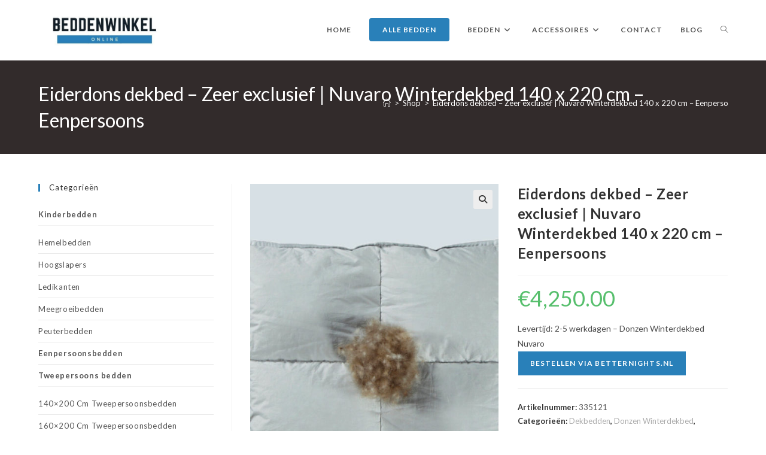

--- FILE ---
content_type: text/html; charset=UTF-8
request_url: https://beddenwinkel-online.nl/product/eiderdons-dekbed-zeer-exclusief-nuvaro-winterdekbed-140-x-220-cm-eenpersoons/
body_size: 30127
content:
<!DOCTYPE html>
<html class="html" lang="nl-NL">
<head>
	<meta charset="UTF-8">
	<link rel="profile" href="https://gmpg.org/xfn/11">

	<meta name='robots' content='index, follow, max-image-preview:large, max-snippet:-1, max-video-preview:-1' />
	<style>img:is([sizes="auto" i], [sizes^="auto," i]) { contain-intrinsic-size: 3000px 1500px }</style>
	<meta name="viewport" content="width=device-width, initial-scale=1">
	<!-- This site is optimized with the Yoast SEO plugin v25.5 - https://yoast.com/wordpress/plugins/seo/ -->
	<title>Eiderdons dekbed - Zeer exclusief | Nuvaro Winterdekbed 140 x 220 cm - Eenpersoons</title>
	<meta name="description" content="Bestel Eiderdons dekbed - Zeer exclusief | Nuvaro Winterdekbed 140 x 220 cm - Eenpersoons online via beddenwinkel-online.nl! Binnen 2-5 werkdagen geleverd." />
	<link rel="canonical" href="https://beddenwinkel-online.nl/product/eiderdons-dekbed-zeer-exclusief-nuvaro-winterdekbed-140-x-220-cm-eenpersoons/" />
	<meta property="og:locale" content="nl_NL" />
	<meta property="og:type" content="article" />
	<meta property="og:title" content="Eiderdons dekbed - Zeer exclusief | Nuvaro Winterdekbed 140 x 220 cm - Eenpersoons" />
	<meta property="og:description" content="Bestel Eiderdons dekbed - Zeer exclusief | Nuvaro Winterdekbed 140 x 220 cm - Eenpersoons online via beddenwinkel-online.nl! Binnen 2-5 werkdagen geleverd." />
	<meta property="og:url" content="https://beddenwinkel-online.nl/product/eiderdons-dekbed-zeer-exclusief-nuvaro-winterdekbed-140-x-220-cm-eenpersoons/" />
	<meta property="og:site_name" content="Online Bedden bestellen" />
	<meta property="og:image" content="https://beddenwinkel-online.nl/wp-content/uploads/2020/11/nuvaro-eiderdons-dekbed.jpg" />
	<meta property="og:image:width" content="600" />
	<meta property="og:image:height" content="600" />
	<meta property="og:image:type" content="image/jpeg" />
	<meta name="twitter:card" content="summary_large_image" />
	<script type="application/ld+json" class="yoast-schema-graph">{"@context":"https://schema.org","@graph":[{"@type":"WebPage","@id":"https://beddenwinkel-online.nl/product/eiderdons-dekbed-zeer-exclusief-nuvaro-winterdekbed-140-x-220-cm-eenpersoons/","url":"https://beddenwinkel-online.nl/product/eiderdons-dekbed-zeer-exclusief-nuvaro-winterdekbed-140-x-220-cm-eenpersoons/","name":"Eiderdons dekbed - Zeer exclusief | Nuvaro Winterdekbed 140 x 220 cm - Eenpersoons","isPartOf":{"@id":"https://beddenwinkel-online.nl/#website"},"primaryImageOfPage":{"@id":"https://beddenwinkel-online.nl/product/eiderdons-dekbed-zeer-exclusief-nuvaro-winterdekbed-140-x-220-cm-eenpersoons/#primaryimage"},"image":{"@id":"https://beddenwinkel-online.nl/product/eiderdons-dekbed-zeer-exclusief-nuvaro-winterdekbed-140-x-220-cm-eenpersoons/#primaryimage"},"thumbnailUrl":"https://beddenwinkel-online.nl/wp-content/uploads/2020/11/nuvaro-eiderdons-dekbed.jpg","datePublished":"2025-07-27T03:00:13+00:00","description":"Bestel Eiderdons dekbed - Zeer exclusief | Nuvaro Winterdekbed 140 x 220 cm - Eenpersoons online via beddenwinkel-online.nl! Binnen 2-5 werkdagen geleverd.","breadcrumb":{"@id":"https://beddenwinkel-online.nl/product/eiderdons-dekbed-zeer-exclusief-nuvaro-winterdekbed-140-x-220-cm-eenpersoons/#breadcrumb"},"inLanguage":"nl-NL","potentialAction":[{"@type":"ReadAction","target":["https://beddenwinkel-online.nl/product/eiderdons-dekbed-zeer-exclusief-nuvaro-winterdekbed-140-x-220-cm-eenpersoons/"]}]},{"@type":"ImageObject","inLanguage":"nl-NL","@id":"https://beddenwinkel-online.nl/product/eiderdons-dekbed-zeer-exclusief-nuvaro-winterdekbed-140-x-220-cm-eenpersoons/#primaryimage","url":"https://beddenwinkel-online.nl/wp-content/uploads/2020/11/nuvaro-eiderdons-dekbed.jpg","contentUrl":"https://beddenwinkel-online.nl/wp-content/uploads/2020/11/nuvaro-eiderdons-dekbed.jpg","width":600,"height":600},{"@type":"BreadcrumbList","@id":"https://beddenwinkel-online.nl/product/eiderdons-dekbed-zeer-exclusief-nuvaro-winterdekbed-140-x-220-cm-eenpersoons/#breadcrumb","itemListElement":[{"@type":"ListItem","position":1,"name":"Home","item":"https://beddenwinkel-online.nl/"},{"@type":"ListItem","position":2,"name":"Shop","item":"https://beddenwinkel-online.nl/shop/"},{"@type":"ListItem","position":3,"name":"Eiderdons dekbed &#8211; Zeer exclusief | Nuvaro Winterdekbed 140 x 220 cm &#8211; Eenpersoons"}]},{"@type":"WebSite","@id":"https://beddenwinkel-online.nl/#website","url":"https://beddenwinkel-online.nl/","name":"Online Bedden bestellen","description":"Beddenwinkel online","publisher":{"@id":"https://beddenwinkel-online.nl/#organization"},"potentialAction":[{"@type":"SearchAction","target":{"@type":"EntryPoint","urlTemplate":"https://beddenwinkel-online.nl/?s={search_term_string}"},"query-input":{"@type":"PropertyValueSpecification","valueRequired":true,"valueName":"search_term_string"}}],"inLanguage":"nl-NL"},{"@type":"Organization","@id":"https://beddenwinkel-online.nl/#organization","name":"Beddenwinkel online","url":"https://beddenwinkel-online.nl/","logo":{"@type":"ImageObject","inLanguage":"nl-NL","@id":"https://beddenwinkel-online.nl/#/schema/logo/image/","url":"https://beddenwinkel-online.nl/wp-content/uploads/2019/08/beddenwinkel-online-mobile-logo.jpg","contentUrl":"https://beddenwinkel-online.nl/wp-content/uploads/2019/08/beddenwinkel-online-mobile-logo.jpg","width":500,"height":138,"caption":"Beddenwinkel online"},"image":{"@id":"https://beddenwinkel-online.nl/#/schema/logo/image/"}}]}</script>
	<!-- / Yoast SEO plugin. -->


<link rel='dns-prefetch' href='//fonts.googleapis.com' />
<link rel="alternate" type="application/rss+xml" title="Online Bedden bestellen &raquo; feed" href="https://beddenwinkel-online.nl/feed/" />
<script>
window._wpemojiSettings = {"baseUrl":"https:\/\/s.w.org\/images\/core\/emoji\/16.0.1\/72x72\/","ext":".png","svgUrl":"https:\/\/s.w.org\/images\/core\/emoji\/16.0.1\/svg\/","svgExt":".svg","source":{"concatemoji":"https:\/\/beddenwinkel-online.nl\/wp-includes\/js\/wp-emoji-release.min.js?ver=6.8.3"}};
/*! This file is auto-generated */
!function(s,n){var o,i,e;function c(e){try{var t={supportTests:e,timestamp:(new Date).valueOf()};sessionStorage.setItem(o,JSON.stringify(t))}catch(e){}}function p(e,t,n){e.clearRect(0,0,e.canvas.width,e.canvas.height),e.fillText(t,0,0);var t=new Uint32Array(e.getImageData(0,0,e.canvas.width,e.canvas.height).data),a=(e.clearRect(0,0,e.canvas.width,e.canvas.height),e.fillText(n,0,0),new Uint32Array(e.getImageData(0,0,e.canvas.width,e.canvas.height).data));return t.every(function(e,t){return e===a[t]})}function u(e,t){e.clearRect(0,0,e.canvas.width,e.canvas.height),e.fillText(t,0,0);for(var n=e.getImageData(16,16,1,1),a=0;a<n.data.length;a++)if(0!==n.data[a])return!1;return!0}function f(e,t,n,a){switch(t){case"flag":return n(e,"\ud83c\udff3\ufe0f\u200d\u26a7\ufe0f","\ud83c\udff3\ufe0f\u200b\u26a7\ufe0f")?!1:!n(e,"\ud83c\udde8\ud83c\uddf6","\ud83c\udde8\u200b\ud83c\uddf6")&&!n(e,"\ud83c\udff4\udb40\udc67\udb40\udc62\udb40\udc65\udb40\udc6e\udb40\udc67\udb40\udc7f","\ud83c\udff4\u200b\udb40\udc67\u200b\udb40\udc62\u200b\udb40\udc65\u200b\udb40\udc6e\u200b\udb40\udc67\u200b\udb40\udc7f");case"emoji":return!a(e,"\ud83e\udedf")}return!1}function g(e,t,n,a){var r="undefined"!=typeof WorkerGlobalScope&&self instanceof WorkerGlobalScope?new OffscreenCanvas(300,150):s.createElement("canvas"),o=r.getContext("2d",{willReadFrequently:!0}),i=(o.textBaseline="top",o.font="600 32px Arial",{});return e.forEach(function(e){i[e]=t(o,e,n,a)}),i}function t(e){var t=s.createElement("script");t.src=e,t.defer=!0,s.head.appendChild(t)}"undefined"!=typeof Promise&&(o="wpEmojiSettingsSupports",i=["flag","emoji"],n.supports={everything:!0,everythingExceptFlag:!0},e=new Promise(function(e){s.addEventListener("DOMContentLoaded",e,{once:!0})}),new Promise(function(t){var n=function(){try{var e=JSON.parse(sessionStorage.getItem(o));if("object"==typeof e&&"number"==typeof e.timestamp&&(new Date).valueOf()<e.timestamp+604800&&"object"==typeof e.supportTests)return e.supportTests}catch(e){}return null}();if(!n){if("undefined"!=typeof Worker&&"undefined"!=typeof OffscreenCanvas&&"undefined"!=typeof URL&&URL.createObjectURL&&"undefined"!=typeof Blob)try{var e="postMessage("+g.toString()+"("+[JSON.stringify(i),f.toString(),p.toString(),u.toString()].join(",")+"));",a=new Blob([e],{type:"text/javascript"}),r=new Worker(URL.createObjectURL(a),{name:"wpTestEmojiSupports"});return void(r.onmessage=function(e){c(n=e.data),r.terminate(),t(n)})}catch(e){}c(n=g(i,f,p,u))}t(n)}).then(function(e){for(var t in e)n.supports[t]=e[t],n.supports.everything=n.supports.everything&&n.supports[t],"flag"!==t&&(n.supports.everythingExceptFlag=n.supports.everythingExceptFlag&&n.supports[t]);n.supports.everythingExceptFlag=n.supports.everythingExceptFlag&&!n.supports.flag,n.DOMReady=!1,n.readyCallback=function(){n.DOMReady=!0}}).then(function(){return e}).then(function(){var e;n.supports.everything||(n.readyCallback(),(e=n.source||{}).concatemoji?t(e.concatemoji):e.wpemoji&&e.twemoji&&(t(e.twemoji),t(e.wpemoji)))}))}((window,document),window._wpemojiSettings);
</script>
<style id='wp-emoji-styles-inline-css'>

	img.wp-smiley, img.emoji {
		display: inline !important;
		border: none !important;
		box-shadow: none !important;
		height: 1em !important;
		width: 1em !important;
		margin: 0 0.07em !important;
		vertical-align: -0.1em !important;
		background: none !important;
		padding: 0 !important;
	}
</style>
<link rel='stylesheet' id='wp-block-library-css' href='https://beddenwinkel-online.nl/wp-includes/css/dist/block-library/style.min.css?ver=6.8.3' media='all' />
<style id='wp-block-library-theme-inline-css'>
.wp-block-audio :where(figcaption){color:#555;font-size:13px;text-align:center}.is-dark-theme .wp-block-audio :where(figcaption){color:#ffffffa6}.wp-block-audio{margin:0 0 1em}.wp-block-code{border:1px solid #ccc;border-radius:4px;font-family:Menlo,Consolas,monaco,monospace;padding:.8em 1em}.wp-block-embed :where(figcaption){color:#555;font-size:13px;text-align:center}.is-dark-theme .wp-block-embed :where(figcaption){color:#ffffffa6}.wp-block-embed{margin:0 0 1em}.blocks-gallery-caption{color:#555;font-size:13px;text-align:center}.is-dark-theme .blocks-gallery-caption{color:#ffffffa6}:root :where(.wp-block-image figcaption){color:#555;font-size:13px;text-align:center}.is-dark-theme :root :where(.wp-block-image figcaption){color:#ffffffa6}.wp-block-image{margin:0 0 1em}.wp-block-pullquote{border-bottom:4px solid;border-top:4px solid;color:currentColor;margin-bottom:1.75em}.wp-block-pullquote cite,.wp-block-pullquote footer,.wp-block-pullquote__citation{color:currentColor;font-size:.8125em;font-style:normal;text-transform:uppercase}.wp-block-quote{border-left:.25em solid;margin:0 0 1.75em;padding-left:1em}.wp-block-quote cite,.wp-block-quote footer{color:currentColor;font-size:.8125em;font-style:normal;position:relative}.wp-block-quote:where(.has-text-align-right){border-left:none;border-right:.25em solid;padding-left:0;padding-right:1em}.wp-block-quote:where(.has-text-align-center){border:none;padding-left:0}.wp-block-quote.is-large,.wp-block-quote.is-style-large,.wp-block-quote:where(.is-style-plain){border:none}.wp-block-search .wp-block-search__label{font-weight:700}.wp-block-search__button{border:1px solid #ccc;padding:.375em .625em}:where(.wp-block-group.has-background){padding:1.25em 2.375em}.wp-block-separator.has-css-opacity{opacity:.4}.wp-block-separator{border:none;border-bottom:2px solid;margin-left:auto;margin-right:auto}.wp-block-separator.has-alpha-channel-opacity{opacity:1}.wp-block-separator:not(.is-style-wide):not(.is-style-dots){width:100px}.wp-block-separator.has-background:not(.is-style-dots){border-bottom:none;height:1px}.wp-block-separator.has-background:not(.is-style-wide):not(.is-style-dots){height:2px}.wp-block-table{margin:0 0 1em}.wp-block-table td,.wp-block-table th{word-break:normal}.wp-block-table :where(figcaption){color:#555;font-size:13px;text-align:center}.is-dark-theme .wp-block-table :where(figcaption){color:#ffffffa6}.wp-block-video :where(figcaption){color:#555;font-size:13px;text-align:center}.is-dark-theme .wp-block-video :where(figcaption){color:#ffffffa6}.wp-block-video{margin:0 0 1em}:root :where(.wp-block-template-part.has-background){margin-bottom:0;margin-top:0;padding:1.25em 2.375em}
</style>
<style id='classic-theme-styles-inline-css'>
/*! This file is auto-generated */
.wp-block-button__link{color:#fff;background-color:#32373c;border-radius:9999px;box-shadow:none;text-decoration:none;padding:calc(.667em + 2px) calc(1.333em + 2px);font-size:1.125em}.wp-block-file__button{background:#32373c;color:#fff;text-decoration:none}
</style>
<style id='global-styles-inline-css'>
:root{--wp--preset--aspect-ratio--square: 1;--wp--preset--aspect-ratio--4-3: 4/3;--wp--preset--aspect-ratio--3-4: 3/4;--wp--preset--aspect-ratio--3-2: 3/2;--wp--preset--aspect-ratio--2-3: 2/3;--wp--preset--aspect-ratio--16-9: 16/9;--wp--preset--aspect-ratio--9-16: 9/16;--wp--preset--color--black: #000000;--wp--preset--color--cyan-bluish-gray: #abb8c3;--wp--preset--color--white: #ffffff;--wp--preset--color--pale-pink: #f78da7;--wp--preset--color--vivid-red: #cf2e2e;--wp--preset--color--luminous-vivid-orange: #ff6900;--wp--preset--color--luminous-vivid-amber: #fcb900;--wp--preset--color--light-green-cyan: #7bdcb5;--wp--preset--color--vivid-green-cyan: #00d084;--wp--preset--color--pale-cyan-blue: #8ed1fc;--wp--preset--color--vivid-cyan-blue: #0693e3;--wp--preset--color--vivid-purple: #9b51e0;--wp--preset--gradient--vivid-cyan-blue-to-vivid-purple: linear-gradient(135deg,rgba(6,147,227,1) 0%,rgb(155,81,224) 100%);--wp--preset--gradient--light-green-cyan-to-vivid-green-cyan: linear-gradient(135deg,rgb(122,220,180) 0%,rgb(0,208,130) 100%);--wp--preset--gradient--luminous-vivid-amber-to-luminous-vivid-orange: linear-gradient(135deg,rgba(252,185,0,1) 0%,rgba(255,105,0,1) 100%);--wp--preset--gradient--luminous-vivid-orange-to-vivid-red: linear-gradient(135deg,rgba(255,105,0,1) 0%,rgb(207,46,46) 100%);--wp--preset--gradient--very-light-gray-to-cyan-bluish-gray: linear-gradient(135deg,rgb(238,238,238) 0%,rgb(169,184,195) 100%);--wp--preset--gradient--cool-to-warm-spectrum: linear-gradient(135deg,rgb(74,234,220) 0%,rgb(151,120,209) 20%,rgb(207,42,186) 40%,rgb(238,44,130) 60%,rgb(251,105,98) 80%,rgb(254,248,76) 100%);--wp--preset--gradient--blush-light-purple: linear-gradient(135deg,rgb(255,206,236) 0%,rgb(152,150,240) 100%);--wp--preset--gradient--blush-bordeaux: linear-gradient(135deg,rgb(254,205,165) 0%,rgb(254,45,45) 50%,rgb(107,0,62) 100%);--wp--preset--gradient--luminous-dusk: linear-gradient(135deg,rgb(255,203,112) 0%,rgb(199,81,192) 50%,rgb(65,88,208) 100%);--wp--preset--gradient--pale-ocean: linear-gradient(135deg,rgb(255,245,203) 0%,rgb(182,227,212) 50%,rgb(51,167,181) 100%);--wp--preset--gradient--electric-grass: linear-gradient(135deg,rgb(202,248,128) 0%,rgb(113,206,126) 100%);--wp--preset--gradient--midnight: linear-gradient(135deg,rgb(2,3,129) 0%,rgb(40,116,252) 100%);--wp--preset--font-size--small: 13px;--wp--preset--font-size--medium: 20px;--wp--preset--font-size--large: 36px;--wp--preset--font-size--x-large: 42px;--wp--preset--spacing--20: 0.44rem;--wp--preset--spacing--30: 0.67rem;--wp--preset--spacing--40: 1rem;--wp--preset--spacing--50: 1.5rem;--wp--preset--spacing--60: 2.25rem;--wp--preset--spacing--70: 3.38rem;--wp--preset--spacing--80: 5.06rem;--wp--preset--shadow--natural: 6px 6px 9px rgba(0, 0, 0, 0.2);--wp--preset--shadow--deep: 12px 12px 50px rgba(0, 0, 0, 0.4);--wp--preset--shadow--sharp: 6px 6px 0px rgba(0, 0, 0, 0.2);--wp--preset--shadow--outlined: 6px 6px 0px -3px rgba(255, 255, 255, 1), 6px 6px rgba(0, 0, 0, 1);--wp--preset--shadow--crisp: 6px 6px 0px rgba(0, 0, 0, 1);}:where(.is-layout-flex){gap: 0.5em;}:where(.is-layout-grid){gap: 0.5em;}body .is-layout-flex{display: flex;}.is-layout-flex{flex-wrap: wrap;align-items: center;}.is-layout-flex > :is(*, div){margin: 0;}body .is-layout-grid{display: grid;}.is-layout-grid > :is(*, div){margin: 0;}:where(.wp-block-columns.is-layout-flex){gap: 2em;}:where(.wp-block-columns.is-layout-grid){gap: 2em;}:where(.wp-block-post-template.is-layout-flex){gap: 1.25em;}:where(.wp-block-post-template.is-layout-grid){gap: 1.25em;}.has-black-color{color: var(--wp--preset--color--black) !important;}.has-cyan-bluish-gray-color{color: var(--wp--preset--color--cyan-bluish-gray) !important;}.has-white-color{color: var(--wp--preset--color--white) !important;}.has-pale-pink-color{color: var(--wp--preset--color--pale-pink) !important;}.has-vivid-red-color{color: var(--wp--preset--color--vivid-red) !important;}.has-luminous-vivid-orange-color{color: var(--wp--preset--color--luminous-vivid-orange) !important;}.has-luminous-vivid-amber-color{color: var(--wp--preset--color--luminous-vivid-amber) !important;}.has-light-green-cyan-color{color: var(--wp--preset--color--light-green-cyan) !important;}.has-vivid-green-cyan-color{color: var(--wp--preset--color--vivid-green-cyan) !important;}.has-pale-cyan-blue-color{color: var(--wp--preset--color--pale-cyan-blue) !important;}.has-vivid-cyan-blue-color{color: var(--wp--preset--color--vivid-cyan-blue) !important;}.has-vivid-purple-color{color: var(--wp--preset--color--vivid-purple) !important;}.has-black-background-color{background-color: var(--wp--preset--color--black) !important;}.has-cyan-bluish-gray-background-color{background-color: var(--wp--preset--color--cyan-bluish-gray) !important;}.has-white-background-color{background-color: var(--wp--preset--color--white) !important;}.has-pale-pink-background-color{background-color: var(--wp--preset--color--pale-pink) !important;}.has-vivid-red-background-color{background-color: var(--wp--preset--color--vivid-red) !important;}.has-luminous-vivid-orange-background-color{background-color: var(--wp--preset--color--luminous-vivid-orange) !important;}.has-luminous-vivid-amber-background-color{background-color: var(--wp--preset--color--luminous-vivid-amber) !important;}.has-light-green-cyan-background-color{background-color: var(--wp--preset--color--light-green-cyan) !important;}.has-vivid-green-cyan-background-color{background-color: var(--wp--preset--color--vivid-green-cyan) !important;}.has-pale-cyan-blue-background-color{background-color: var(--wp--preset--color--pale-cyan-blue) !important;}.has-vivid-cyan-blue-background-color{background-color: var(--wp--preset--color--vivid-cyan-blue) !important;}.has-vivid-purple-background-color{background-color: var(--wp--preset--color--vivid-purple) !important;}.has-black-border-color{border-color: var(--wp--preset--color--black) !important;}.has-cyan-bluish-gray-border-color{border-color: var(--wp--preset--color--cyan-bluish-gray) !important;}.has-white-border-color{border-color: var(--wp--preset--color--white) !important;}.has-pale-pink-border-color{border-color: var(--wp--preset--color--pale-pink) !important;}.has-vivid-red-border-color{border-color: var(--wp--preset--color--vivid-red) !important;}.has-luminous-vivid-orange-border-color{border-color: var(--wp--preset--color--luminous-vivid-orange) !important;}.has-luminous-vivid-amber-border-color{border-color: var(--wp--preset--color--luminous-vivid-amber) !important;}.has-light-green-cyan-border-color{border-color: var(--wp--preset--color--light-green-cyan) !important;}.has-vivid-green-cyan-border-color{border-color: var(--wp--preset--color--vivid-green-cyan) !important;}.has-pale-cyan-blue-border-color{border-color: var(--wp--preset--color--pale-cyan-blue) !important;}.has-vivid-cyan-blue-border-color{border-color: var(--wp--preset--color--vivid-cyan-blue) !important;}.has-vivid-purple-border-color{border-color: var(--wp--preset--color--vivid-purple) !important;}.has-vivid-cyan-blue-to-vivid-purple-gradient-background{background: var(--wp--preset--gradient--vivid-cyan-blue-to-vivid-purple) !important;}.has-light-green-cyan-to-vivid-green-cyan-gradient-background{background: var(--wp--preset--gradient--light-green-cyan-to-vivid-green-cyan) !important;}.has-luminous-vivid-amber-to-luminous-vivid-orange-gradient-background{background: var(--wp--preset--gradient--luminous-vivid-amber-to-luminous-vivid-orange) !important;}.has-luminous-vivid-orange-to-vivid-red-gradient-background{background: var(--wp--preset--gradient--luminous-vivid-orange-to-vivid-red) !important;}.has-very-light-gray-to-cyan-bluish-gray-gradient-background{background: var(--wp--preset--gradient--very-light-gray-to-cyan-bluish-gray) !important;}.has-cool-to-warm-spectrum-gradient-background{background: var(--wp--preset--gradient--cool-to-warm-spectrum) !important;}.has-blush-light-purple-gradient-background{background: var(--wp--preset--gradient--blush-light-purple) !important;}.has-blush-bordeaux-gradient-background{background: var(--wp--preset--gradient--blush-bordeaux) !important;}.has-luminous-dusk-gradient-background{background: var(--wp--preset--gradient--luminous-dusk) !important;}.has-pale-ocean-gradient-background{background: var(--wp--preset--gradient--pale-ocean) !important;}.has-electric-grass-gradient-background{background: var(--wp--preset--gradient--electric-grass) !important;}.has-midnight-gradient-background{background: var(--wp--preset--gradient--midnight) !important;}.has-small-font-size{font-size: var(--wp--preset--font-size--small) !important;}.has-medium-font-size{font-size: var(--wp--preset--font-size--medium) !important;}.has-large-font-size{font-size: var(--wp--preset--font-size--large) !important;}.has-x-large-font-size{font-size: var(--wp--preset--font-size--x-large) !important;}
:where(.wp-block-post-template.is-layout-flex){gap: 1.25em;}:where(.wp-block-post-template.is-layout-grid){gap: 1.25em;}
:where(.wp-block-columns.is-layout-flex){gap: 2em;}:where(.wp-block-columns.is-layout-grid){gap: 2em;}
:root :where(.wp-block-pullquote){font-size: 1.5em;line-height: 1.6;}
</style>
<link rel='stylesheet' id='contact-form-7-css' href='https://beddenwinkel-online.nl/wp-content/plugins/contact-form-7/includes/css/styles.css?ver=6.1' media='all' />
<link rel='stylesheet' id='wpmenucart-icons-css' href='https://beddenwinkel-online.nl/wp-content/plugins/woocommerce-menu-bar-cart/assets/css/wpmenucart-icons.min.css?ver=2.14.11' media='all' />
<style id='wpmenucart-icons-inline-css'>
@font-face{font-family:WPMenuCart;src:url(https://beddenwinkel-online.nl/wp-content/plugins/woocommerce-menu-bar-cart/assets/fonts/WPMenuCart.eot);src:url(https://beddenwinkel-online.nl/wp-content/plugins/woocommerce-menu-bar-cart/assets/fonts/WPMenuCart.eot?#iefix) format('embedded-opentype'),url(https://beddenwinkel-online.nl/wp-content/plugins/woocommerce-menu-bar-cart/assets/fonts/WPMenuCart.woff2) format('woff2'),url(https://beddenwinkel-online.nl/wp-content/plugins/woocommerce-menu-bar-cart/assets/fonts/WPMenuCart.woff) format('woff'),url(https://beddenwinkel-online.nl/wp-content/plugins/woocommerce-menu-bar-cart/assets/fonts/WPMenuCart.ttf) format('truetype'),url(https://beddenwinkel-online.nl/wp-content/plugins/woocommerce-menu-bar-cart/assets/fonts/WPMenuCart.svg#WPMenuCart) format('svg');font-weight:400;font-style:normal;font-display:swap}
</style>
<link rel='stylesheet' id='wpmenucart-css' href='https://beddenwinkel-online.nl/wp-content/plugins/woocommerce-menu-bar-cart/assets/css/wpmenucart-main.min.css?ver=2.14.11' media='all' />
<style id='wpmenucart-inline-css'>
.et-cart-info { display:none !important; } .site-header-cart { display:none !important; }
</style>
<link rel='stylesheet' id='photoswipe-css' href='https://beddenwinkel-online.nl/wp-content/plugins/woocommerce/assets/css/photoswipe/photoswipe.min.css?ver=10.0.4' media='all' />
<link rel='stylesheet' id='photoswipe-default-skin-css' href='https://beddenwinkel-online.nl/wp-content/plugins/woocommerce/assets/css/photoswipe/default-skin/default-skin.min.css?ver=10.0.4' media='all' />
<style id='woocommerce-inline-inline-css'>
.woocommerce form .form-row .required { visibility: visible; }
</style>
<link rel='stylesheet' id='brands-styles-css' href='https://beddenwinkel-online.nl/wp-content/plugins/woocommerce/assets/css/brands.css?ver=10.0.4' media='all' />
<link rel='stylesheet' id='oceanwp-woo-mini-cart-css' href='https://beddenwinkel-online.nl/wp-content/themes/oceanwp/assets/css/woo/woo-mini-cart.min.css?ver=6.8.3' media='all' />
<link rel='stylesheet' id='font-awesome-css' href='https://beddenwinkel-online.nl/wp-content/themes/oceanwp/assets/fonts/fontawesome/css/all.min.css?ver=6.7.2' media='all' />
<link rel='stylesheet' id='simple-line-icons-css' href='https://beddenwinkel-online.nl/wp-content/themes/oceanwp/assets/css/third/simple-line-icons.min.css?ver=2.4.0' media='all' />
<link rel='stylesheet' id='oceanwp-style-css' href='https://beddenwinkel-online.nl/wp-content/themes/oceanwp/assets/css/style.min.css?ver=4.1.1' media='all' />
<style id='oceanwp-style-inline-css'>
div.wpforms-container-full .wpforms-form input[type=submit]:hover,
			div.wpforms-container-full .wpforms-form input[type=submit]:focus,
			div.wpforms-container-full .wpforms-form input[type=submit]:active,
			div.wpforms-container-full .wpforms-form button[type=submit]:hover,
			div.wpforms-container-full .wpforms-form button[type=submit]:focus,
			div.wpforms-container-full .wpforms-form button[type=submit]:active,
			div.wpforms-container-full .wpforms-form .wpforms-page-button:hover,
			div.wpforms-container-full .wpforms-form .wpforms-page-button:active,
			div.wpforms-container-full .wpforms-form .wpforms-page-button:focus {
				border: none;
			}
</style>
<link rel='stylesheet' id='oceanwp-hamburgers-css' href='https://beddenwinkel-online.nl/wp-content/themes/oceanwp/assets/css/third/hamburgers/hamburgers.min.css?ver=4.1.1' media='all' />
<link rel='stylesheet' id='oceanwp-collapse-css' href='https://beddenwinkel-online.nl/wp-content/themes/oceanwp/assets/css/third/hamburgers/types/collapse.css?ver=4.1.1' media='all' />
<link rel='stylesheet' id='oceanwp-google-font-lato-css' href='//fonts.googleapis.com/css?family=Lato%3A100%2C200%2C300%2C400%2C500%2C600%2C700%2C800%2C900%2C100i%2C200i%2C300i%2C400i%2C500i%2C600i%2C700i%2C800i%2C900i&#038;subset=latin&#038;display=swap&#038;ver=6.8.3' media='all' />
<link rel='stylesheet' id='oceanwp-woocommerce-css' href='https://beddenwinkel-online.nl/wp-content/themes/oceanwp/assets/css/woo/woocommerce.min.css?ver=6.8.3' media='all' />
<link rel='stylesheet' id='oceanwp-woo-star-font-css' href='https://beddenwinkel-online.nl/wp-content/themes/oceanwp/assets/css/woo/woo-star-font.min.css?ver=6.8.3' media='all' />
<link rel='stylesheet' id='oceanwp-woo-quick-view-css' href='https://beddenwinkel-online.nl/wp-content/themes/oceanwp/assets/css/woo/woo-quick-view.min.css?ver=6.8.3' media='all' />
<link rel='stylesheet' id='oceanwp-woo-floating-bar-css' href='https://beddenwinkel-online.nl/wp-content/themes/oceanwp/assets/css/woo/woo-floating-bar.min.css?ver=6.8.3' media='all' />
<link rel='stylesheet' id='oe-widgets-style-css' href='https://beddenwinkel-online.nl/wp-content/plugins/ocean-extra/assets/css/widgets.css?ver=6.8.3' media='all' />
<link rel='stylesheet' id='ops-product-share-style-css' href='https://beddenwinkel-online.nl/wp-content/plugins/ocean-product-sharing/assets/css/style.min.css?ver=6.8.3' media='all' />
<link rel='stylesheet' id='oss-social-share-style-css' href='https://beddenwinkel-online.nl/wp-content/plugins/ocean-social-sharing/assets/css/style.min.css?ver=6.8.3' media='all' />
<script type="text/template" id="tmpl-variation-template">
	<div class="woocommerce-variation-description">{{{ data.variation.variation_description }}}</div>
	<div class="woocommerce-variation-price">{{{ data.variation.price_html }}}</div>
	<div class="woocommerce-variation-availability">{{{ data.variation.availability_html }}}</div>
</script>
<script type="text/template" id="tmpl-unavailable-variation-template">
	<p role="alert">Dit product is niet beschikbaar. Kies een andere combinatie.</p>
</script>
<script src="https://beddenwinkel-online.nl/wp-includes/js/jquery/jquery.min.js?ver=3.7.1" id="jquery-core-js"></script>
<script src="https://beddenwinkel-online.nl/wp-includes/js/jquery/jquery-migrate.min.js?ver=3.4.1" id="jquery-migrate-js"></script>
<script src="https://beddenwinkel-online.nl/wp-content/plugins/woocommerce/assets/js/jquery-blockui/jquery.blockUI.min.js?ver=2.7.0-wc.10.0.4" id="jquery-blockui-js" defer data-wp-strategy="defer"></script>
<script id="wc-add-to-cart-js-extra">
var wc_add_to_cart_params = {"ajax_url":"\/wp-admin\/admin-ajax.php","wc_ajax_url":"\/?wc-ajax=%%endpoint%%","i18n_view_cart":"Bekijk winkelwagen","cart_url":"https:\/\/beddenwinkel-online.nl\/cart\/","is_cart":"","cart_redirect_after_add":"no"};
</script>
<script src="https://beddenwinkel-online.nl/wp-content/plugins/woocommerce/assets/js/frontend/add-to-cart.min.js?ver=10.0.4" id="wc-add-to-cart-js" defer data-wp-strategy="defer"></script>
<script src="https://beddenwinkel-online.nl/wp-content/plugins/woocommerce/assets/js/zoom/jquery.zoom.min.js?ver=1.7.21-wc.10.0.4" id="zoom-js" defer data-wp-strategy="defer"></script>
<script src="https://beddenwinkel-online.nl/wp-content/plugins/woocommerce/assets/js/flexslider/jquery.flexslider.min.js?ver=2.7.2-wc.10.0.4" id="flexslider-js" defer data-wp-strategy="defer"></script>
<script src="https://beddenwinkel-online.nl/wp-content/plugins/woocommerce/assets/js/photoswipe/photoswipe.min.js?ver=4.1.1-wc.10.0.4" id="photoswipe-js" defer data-wp-strategy="defer"></script>
<script src="https://beddenwinkel-online.nl/wp-content/plugins/woocommerce/assets/js/photoswipe/photoswipe-ui-default.min.js?ver=4.1.1-wc.10.0.4" id="photoswipe-ui-default-js" defer data-wp-strategy="defer"></script>
<script id="wc-single-product-js-extra">
var wc_single_product_params = {"i18n_required_rating_text":"Selecteer een waardering","i18n_rating_options":["1 van de 5 sterren","2 van de 5 sterren","3 van de 5 sterren","4 van de 5 sterren","5 van de 5 sterren"],"i18n_product_gallery_trigger_text":"Afbeeldinggalerij in volledig scherm bekijken","review_rating_required":"yes","flexslider":{"rtl":false,"animation":"slide","smoothHeight":true,"directionNav":false,"controlNav":"thumbnails","slideshow":false,"animationSpeed":500,"animationLoop":false,"allowOneSlide":false},"zoom_enabled":"1","zoom_options":[],"photoswipe_enabled":"1","photoswipe_options":{"shareEl":false,"closeOnScroll":false,"history":false,"hideAnimationDuration":0,"showAnimationDuration":0},"flexslider_enabled":"1"};
</script>
<script src="https://beddenwinkel-online.nl/wp-content/plugins/woocommerce/assets/js/frontend/single-product.min.js?ver=10.0.4" id="wc-single-product-js" defer data-wp-strategy="defer"></script>
<script src="https://beddenwinkel-online.nl/wp-content/plugins/woocommerce/assets/js/js-cookie/js.cookie.min.js?ver=2.1.4-wc.10.0.4" id="js-cookie-js" defer data-wp-strategy="defer"></script>
<script id="woocommerce-js-extra">
var woocommerce_params = {"ajax_url":"\/wp-admin\/admin-ajax.php","wc_ajax_url":"\/?wc-ajax=%%endpoint%%","i18n_password_show":"Wachtwoord weergeven","i18n_password_hide":"Wachtwoord verbergen"};
</script>
<script src="https://beddenwinkel-online.nl/wp-content/plugins/woocommerce/assets/js/frontend/woocommerce.min.js?ver=10.0.4" id="woocommerce-js" defer data-wp-strategy="defer"></script>
<script src="https://beddenwinkel-online.nl/wp-includes/js/underscore.min.js?ver=1.13.7" id="underscore-js"></script>
<script id="wp-util-js-extra">
var _wpUtilSettings = {"ajax":{"url":"\/wp-admin\/admin-ajax.php"}};
</script>
<script src="https://beddenwinkel-online.nl/wp-includes/js/wp-util.min.js?ver=6.8.3" id="wp-util-js"></script>
<script id="wc-add-to-cart-variation-js-extra">
var wc_add_to_cart_variation_params = {"wc_ajax_url":"\/?wc-ajax=%%endpoint%%","i18n_no_matching_variations_text":"Geen producten gevonden. Kies een andere combinatie.","i18n_make_a_selection_text":"Selecteer enkele productopties voordat je dit product aan je winkelwagen toevoegt.","i18n_unavailable_text":"Dit product is niet beschikbaar. Kies een andere combinatie.","i18n_reset_alert_text":"Je selectie is opnieuw ingesteld. Selecteer eerst product-opties alvorens dit product in de winkelmand te plaatsen."};
</script>
<script src="https://beddenwinkel-online.nl/wp-content/plugins/woocommerce/assets/js/frontend/add-to-cart-variation.min.js?ver=10.0.4" id="wc-add-to-cart-variation-js" defer data-wp-strategy="defer"></script>
<script id="wc-cart-fragments-js-extra">
var wc_cart_fragments_params = {"ajax_url":"\/wp-admin\/admin-ajax.php","wc_ajax_url":"\/?wc-ajax=%%endpoint%%","cart_hash_key":"wc_cart_hash_5eb38f50a8b8bd05afbdc8a23223efcc","fragment_name":"wc_fragments_5eb38f50a8b8bd05afbdc8a23223efcc","request_timeout":"5000"};
</script>
<script src="https://beddenwinkel-online.nl/wp-content/plugins/woocommerce/assets/js/frontend/cart-fragments.min.js?ver=10.0.4" id="wc-cart-fragments-js" defer data-wp-strategy="defer"></script>
<link rel="https://api.w.org/" href="https://beddenwinkel-online.nl/wp-json/" /><link rel="alternate" title="JSON" type="application/json" href="https://beddenwinkel-online.nl/wp-json/wp/v2/product/23370" /><link rel="EditURI" type="application/rsd+xml" title="RSD" href="https://beddenwinkel-online.nl/xmlrpc.php?rsd" />
<meta name="generator" content="WordPress 6.8.3" />
<meta name="generator" content="WooCommerce 10.0.4" />
<link rel='shortlink' href='https://beddenwinkel-online.nl/?p=23370' />
<link rel="alternate" title="oEmbed (JSON)" type="application/json+oembed" href="https://beddenwinkel-online.nl/wp-json/oembed/1.0/embed?url=https%3A%2F%2Fbeddenwinkel-online.nl%2Fproduct%2Feiderdons-dekbed-zeer-exclusief-nuvaro-winterdekbed-140-x-220-cm-eenpersoons%2F" />
<link rel="alternate" title="oEmbed (XML)" type="text/xml+oembed" href="https://beddenwinkel-online.nl/wp-json/oembed/1.0/embed?url=https%3A%2F%2Fbeddenwinkel-online.nl%2Fproduct%2Feiderdons-dekbed-zeer-exclusief-nuvaro-winterdekbed-140-x-220-cm-eenpersoons%2F&#038;format=xml" />
	<noscript><style>.woocommerce-product-gallery{ opacity: 1 !important; }</style></noscript>
	<meta name="generator" content="Elementor 3.30.3; features: additional_custom_breakpoints; settings: css_print_method-external, google_font-enabled, font_display-auto">
			<style>
				.e-con.e-parent:nth-of-type(n+4):not(.e-lazyloaded):not(.e-no-lazyload),
				.e-con.e-parent:nth-of-type(n+4):not(.e-lazyloaded):not(.e-no-lazyload) * {
					background-image: none !important;
				}
				@media screen and (max-height: 1024px) {
					.e-con.e-parent:nth-of-type(n+3):not(.e-lazyloaded):not(.e-no-lazyload),
					.e-con.e-parent:nth-of-type(n+3):not(.e-lazyloaded):not(.e-no-lazyload) * {
						background-image: none !important;
					}
				}
				@media screen and (max-height: 640px) {
					.e-con.e-parent:nth-of-type(n+2):not(.e-lazyloaded):not(.e-no-lazyload),
					.e-con.e-parent:nth-of-type(n+2):not(.e-lazyloaded):not(.e-no-lazyload) * {
						background-image: none !important;
					}
				}
			</style>
			<link rel="icon" href="https://beddenwinkel-online.nl/wp-content/uploads/2019/07/cropped-double-king-size-bed-32x32.png" sizes="32x32" />
<link rel="icon" href="https://beddenwinkel-online.nl/wp-content/uploads/2019/07/cropped-double-king-size-bed-192x192.png" sizes="192x192" />
<link rel="apple-touch-icon" href="https://beddenwinkel-online.nl/wp-content/uploads/2019/07/cropped-double-king-size-bed-180x180.png" />
<meta name="msapplication-TileImage" content="https://beddenwinkel-online.nl/wp-content/uploads/2019/07/cropped-double-king-size-bed-270x270.png" />
		<style id="wp-custom-css">
			/* Hero Title */.elementor-element.hero-title .elementor-widget-container{display:inline-block}/* Footer Callout */.store-callout .icon-box-icon,.store-callout .icon-box-heading{display:table-cell;vertical-align:middle}.store-callout .icon-box-icon{height:1em;width:1em;line-height:1em}.store-callout .icon-box-icon i{color:#5b4f4f;font-size:34px;margin-right:15px}.store-callout .icon-box-heading{font-size:15px;font-weight:400;margin:0;color:#ffffff;letter-spacing:1px;text-transform:capitalize}@media screen and (max-width:767px){.store-callout .icon-box-icon{display:none}.store-callout .icon-box-heading{display:block;text-align:center}}/* Footer Borders */#footer-widgets .contact-info-widget i,#footer-widgets .oceanwp-recent-posts li,#footer-widgets .social-widget li a,#footer-widgets .woocommerce ul.product_list_widget li{border-color:rgba(255,255,255,0.2)}/* Footer Products */#footer-widgets .price del,#footer-widgets del .amount{color:#ddd}/* Footer Tags */#footer-widgets .tagcloud a{background-color:rgba(255,255,255,0.1);border-color:rgba(255,255,255,0.1)}#footer-widgets .tagcloud a:hover{background-color:rgba(255,255,255,0.2);color:#fff;border-color:rgba(255,255,255,0.2)}.responsive-logo{max-width:80%}.single-product .owp-product-nav-wrap.clr{display:none}.dropdown-menu .sub-menu{min-width:200px}.woocommerce-products-header .term-description a{font-weight:bold}#menu-sidebar-menu .sub-menu{opacity:1 !important;visibility:visible !important;position:relative !important;display:block !Important;margin-left:0}#menu-sidebar-menu .nav-arrow{display:none}#menu-sidebar-menu .sub-menu li .nav-content{display:none}#menu-sidebar-menu .menu-item-has-children >a{font-weight:bold;border-bottom:1px solid #f1f1f1 !important}#menu-sidebar-menu >li>a{font-weight:bold}		</style>
		<!-- OceanWP CSS -->
<style type="text/css">
/* Colors */.woocommerce-MyAccount-navigation ul li a:before,.woocommerce-checkout .woocommerce-info a,.woocommerce-checkout #payment ul.payment_methods .wc_payment_method>input[type=radio]:first-child:checked+label:before,.woocommerce-checkout #payment .payment_method_paypal .about_paypal,.woocommerce ul.products li.product li.category a:hover,.woocommerce ul.products li.product .button:hover,.woocommerce ul.products li.product .product-inner .added_to_cart:hover,.product_meta .posted_in a:hover,.product_meta .tagged_as a:hover,.woocommerce div.product .woocommerce-tabs ul.tabs li a:hover,.woocommerce div.product .woocommerce-tabs ul.tabs li.active a,.woocommerce .oceanwp-grid-list a.active,.woocommerce .oceanwp-grid-list a:hover,.woocommerce .oceanwp-off-canvas-filter:hover,.widget_shopping_cart ul.cart_list li .owp-grid-wrap .owp-grid a.remove:hover,.widget_product_categories li a:hover ~ .count,.widget_layered_nav li a:hover ~ .count,.woocommerce ul.products li.product:not(.product-category) .woo-entry-buttons li a:hover,a:hover,a.light:hover,.theme-heading .text::before,.theme-heading .text::after,#top-bar-content >a:hover,#top-bar-social li.oceanwp-email a:hover,#site-navigation-wrap .dropdown-menu >li >a:hover,#site-header.medium-header #medium-searchform button:hover,.oceanwp-mobile-menu-icon a:hover,.blog-entry.post .blog-entry-header .entry-title a:hover,.blog-entry.post .blog-entry-readmore a:hover,.blog-entry.thumbnail-entry .blog-entry-category a,ul.meta li a:hover,.dropcap,.single nav.post-navigation .nav-links .title,body .related-post-title a:hover,body #wp-calendar caption,body .contact-info-widget.default i,body .contact-info-widget.big-icons i,body .custom-links-widget .oceanwp-custom-links li a:hover,body .custom-links-widget .oceanwp-custom-links li a:hover:before,body .posts-thumbnails-widget li a:hover,body .social-widget li.oceanwp-email a:hover,.comment-author .comment-meta .comment-reply-link,#respond #cancel-comment-reply-link:hover,#footer-widgets .footer-box a:hover,#footer-bottom a:hover,#footer-bottom #footer-bottom-menu a:hover,.sidr a:hover,.sidr-class-dropdown-toggle:hover,.sidr-class-menu-item-has-children.active >a,.sidr-class-menu-item-has-children.active >a >.sidr-class-dropdown-toggle,input[type=checkbox]:checked:before{color:#2980b9}.woocommerce .oceanwp-grid-list a.active .owp-icon use,.woocommerce .oceanwp-grid-list a:hover .owp-icon use,.single nav.post-navigation .nav-links .title .owp-icon use,.blog-entry.post .blog-entry-readmore a:hover .owp-icon use,body .contact-info-widget.default .owp-icon use,body .contact-info-widget.big-icons .owp-icon use{stroke:#2980b9}.woocommerce div.product div.images .open-image,.wcmenucart-details.count,.woocommerce-message a,.woocommerce-error a,.woocommerce-info a,.woocommerce .widget_price_filter .ui-slider .ui-slider-handle,.woocommerce .widget_price_filter .ui-slider .ui-slider-range,.owp-product-nav li a.owp-nav-link:hover,.woocommerce div.product.owp-tabs-layout-vertical .woocommerce-tabs ul.tabs li a:after,.woocommerce .widget_product_categories li.current-cat >a ~ .count,.woocommerce .widget_product_categories li.current-cat >a:before,.woocommerce .widget_layered_nav li.chosen a ~ .count,.woocommerce .widget_layered_nav li.chosen a:before,#owp-checkout-timeline .active .timeline-wrapper,.bag-style:hover .wcmenucart-cart-icon .wcmenucart-count,.show-cart .wcmenucart-cart-icon .wcmenucart-count,.woocommerce ul.products li.product:not(.product-category) .image-wrap .button,input[type="button"],input[type="reset"],input[type="submit"],button[type="submit"],.button,#site-navigation-wrap .dropdown-menu >li.btn >a >span,.thumbnail:hover i,.thumbnail:hover .link-post-svg-icon,.post-quote-content,.omw-modal .omw-close-modal,body .contact-info-widget.big-icons li:hover i,body .contact-info-widget.big-icons li:hover .owp-icon,body div.wpforms-container-full .wpforms-form input[type=submit],body div.wpforms-container-full .wpforms-form button[type=submit],body div.wpforms-container-full .wpforms-form .wpforms-page-button,.woocommerce-cart .wp-element-button,.woocommerce-checkout .wp-element-button,.wp-block-button__link{background-color:#2980b9}.current-shop-items-dropdown{border-top-color:#2980b9}.woocommerce div.product .woocommerce-tabs ul.tabs li.active a{border-bottom-color:#2980b9}.wcmenucart-details.count:before{border-color:#2980b9}.woocommerce ul.products li.product .button:hover{border-color:#2980b9}.woocommerce ul.products li.product .product-inner .added_to_cart:hover{border-color:#2980b9}.woocommerce div.product .woocommerce-tabs ul.tabs li.active a{border-color:#2980b9}.woocommerce .oceanwp-grid-list a.active{border-color:#2980b9}.woocommerce .oceanwp-grid-list a:hover{border-color:#2980b9}.woocommerce .oceanwp-off-canvas-filter:hover{border-color:#2980b9}.owp-product-nav li a.owp-nav-link:hover{border-color:#2980b9}.widget_shopping_cart_content .buttons .button:first-child:hover{border-color:#2980b9}.widget_shopping_cart ul.cart_list li .owp-grid-wrap .owp-grid a.remove:hover{border-color:#2980b9}.widget_product_categories li a:hover ~ .count{border-color:#2980b9}.woocommerce .widget_product_categories li.current-cat >a ~ .count{border-color:#2980b9}.woocommerce .widget_product_categories li.current-cat >a:before{border-color:#2980b9}.widget_layered_nav li a:hover ~ .count{border-color:#2980b9}.woocommerce .widget_layered_nav li.chosen a ~ .count{border-color:#2980b9}.woocommerce .widget_layered_nav li.chosen a:before{border-color:#2980b9}#owp-checkout-timeline.arrow .active .timeline-wrapper:before{border-top-color:#2980b9;border-bottom-color:#2980b9}#owp-checkout-timeline.arrow .active .timeline-wrapper:after{border-left-color:#2980b9;border-right-color:#2980b9}.bag-style:hover .wcmenucart-cart-icon .wcmenucart-count{border-color:#2980b9}.bag-style:hover .wcmenucart-cart-icon .wcmenucart-count:after{border-color:#2980b9}.show-cart .wcmenucart-cart-icon .wcmenucart-count{border-color:#2980b9}.show-cart .wcmenucart-cart-icon .wcmenucart-count:after{border-color:#2980b9}.woocommerce ul.products li.product:not(.product-category) .woo-product-gallery .active a{border-color:#2980b9}.woocommerce ul.products li.product:not(.product-category) .woo-product-gallery a:hover{border-color:#2980b9}.widget-title{border-color:#2980b9}blockquote{border-color:#2980b9}.wp-block-quote{border-color:#2980b9}#searchform-dropdown{border-color:#2980b9}.dropdown-menu .sub-menu{border-color:#2980b9}.blog-entry.large-entry .blog-entry-readmore a:hover{border-color:#2980b9}.oceanwp-newsletter-form-wrap input[type="email"]:focus{border-color:#2980b9}.social-widget li.oceanwp-email a:hover{border-color:#2980b9}#respond #cancel-comment-reply-link:hover{border-color:#2980b9}body .contact-info-widget.big-icons li:hover i{border-color:#2980b9}body .contact-info-widget.big-icons li:hover .owp-icon{border-color:#2980b9}#footer-widgets .oceanwp-newsletter-form-wrap input[type="email"]:focus{border-color:#2980b9}.woocommerce div.product div.images .open-image:hover,.woocommerce-error a:hover,.woocommerce-info a:hover,.woocommerce-message a:hover,.woocommerce-message a:focus,.woocommerce .button:focus,.woocommerce ul.products li.product:not(.product-category) .image-wrap .button:hover,input[type="button"]:hover,input[type="reset"]:hover,input[type="submit"]:hover,button[type="submit"]:hover,input[type="button"]:focus,input[type="reset"]:focus,input[type="submit"]:focus,button[type="submit"]:focus,.button:hover,.button:focus,#site-navigation-wrap .dropdown-menu >li.btn >a:hover >span,.post-quote-author,.omw-modal .omw-close-modal:hover,body div.wpforms-container-full .wpforms-form input[type=submit]:hover,body div.wpforms-container-full .wpforms-form button[type=submit]:hover,body div.wpforms-container-full .wpforms-form .wpforms-page-button:hover,.woocommerce-cart .wp-element-button:hover,.woocommerce-checkout .wp-element-button:hover,.wp-block-button__link:hover{background-color:#2980b9}.woocommerce table.shop_table,.woocommerce table.shop_table td,.woocommerce-cart .cart-collaterals .cart_totals tr td,.woocommerce-cart .cart-collaterals .cart_totals tr th,.woocommerce table.shop_table tth,.woocommerce table.shop_table tfoot td,.woocommerce table.shop_table tfoot th,.woocommerce .order_details,.woocommerce .shop_table.order_details tfoot th,.woocommerce .shop_table.customer_details th,.woocommerce .cart-collaterals .cross-sells,.woocommerce-page .cart-collaterals .cross-sells,.woocommerce .cart-collaterals .cart_totals,.woocommerce-page .cart-collaterals .cart_totals,.woocommerce .cart-collaterals h2,.woocommerce .cart-collaterals h2,.woocommerce .cart-collaterals h2,.woocommerce-cart .cart-collaterals .cart_totals .order-total th,.woocommerce-cart .cart-collaterals .cart_totals .order-total td,.woocommerce ul.order_details,.woocommerce .shop_table.order_details tfoot th,.woocommerce .shop_table.customer_details th,.woocommerce .woocommerce-checkout #customer_details h3,.woocommerce .woocommerce-checkout h3#order_review_heading,.woocommerce-checkout #payment ul.payment_methods,.woocommerce-checkout form.login,.woocommerce-checkout form.checkout_coupon,.woocommerce-checkout-review-order-table tfoot th,.woocommerce-checkout #payment,.woocommerce ul.order_details,.woocommerce #customer_login >div,.woocommerce .col-1.address,.woocommerce .col-2.address,.woocommerce-checkout .woocommerce-info,.woocommerce div.product form.cart,.product_meta,.woocommerce div.product .woocommerce-tabs ul.tabs,.woocommerce #reviews #comments ol.commentlist li .comment_container,p.stars span a,.woocommerce ul.product_list_widget li,.woocommerce .widget_shopping_cart .cart_list li,.woocommerce.widget_shopping_cart .cart_list li,.woocommerce ul.product_list_widget li:first-child,.woocommerce .widget_shopping_cart .cart_list li:first-child,.woocommerce.widget_shopping_cart .cart_list li:first-child,.widget_product_categories li a,.woocommerce .oceanwp-toolbar,.woocommerce .products.list .product,table th,table td,hr,.content-area,body.content-left-sidebar #content-wrap .content-area,.content-left-sidebar .content-area,#top-bar-wrap,#site-header,#site-header.top-header #search-toggle,.dropdown-menu ul li,.centered-minimal-page-header,.blog-entry.post,.blog-entry.grid-entry .blog-entry-inner,.blog-entry.thumbnail-entry .blog-entry-bottom,.single-post .entry-title,.single .entry-share-wrap .entry-share,.single .entry-share,.single .entry-share ul li a,.single nav.post-navigation,.single nav.post-navigation .nav-links .nav-previous,#author-bio,#author-bio .author-bio-avatar,#author-bio .author-bio-social li a,#related-posts,#comments,.comment-body,#respond #cancel-comment-reply-link,#blog-entries .type-page,.page-numbers a,.page-numbers span:not(.elementor-screen-only),.page-links span,body #wp-calendar caption,body #wp-calendar th,body #wp-calendar tbody,body .contact-info-widget.default i,body .contact-info-widget.big-icons i,body .contact-info-widget.big-icons .owp-icon,body .contact-info-widget.default .owp-icon,body .posts-thumbnails-widget li,body .tagcloud a{border-color:}body .theme-button,body input[type="submit"],body button[type="submit"],body button,body .button,body div.wpforms-container-full .wpforms-form input[type=submit],body div.wpforms-container-full .wpforms-form button[type=submit],body div.wpforms-container-full .wpforms-form .wpforms-page-button,.woocommerce-cart .wp-element-button,.woocommerce-checkout .wp-element-button,.wp-block-button__link{border-color:#ffffff}body .theme-button:hover,body input[type="submit"]:hover,body button[type="submit"]:hover,body button:hover,body .button:hover,body div.wpforms-container-full .wpforms-form input[type=submit]:hover,body div.wpforms-container-full .wpforms-form input[type=submit]:active,body div.wpforms-container-full .wpforms-form button[type=submit]:hover,body div.wpforms-container-full .wpforms-form button[type=submit]:active,body div.wpforms-container-full .wpforms-form .wpforms-page-button:hover,body div.wpforms-container-full .wpforms-form .wpforms-page-button:active,.woocommerce-cart .wp-element-button:hover,.woocommerce-checkout .wp-element-button:hover,.wp-block-button__link:hover{border-color:#ffffff}form input[type="text"],form input[type="password"],form input[type="email"],form input[type="url"],form input[type="date"],form input[type="month"],form input[type="time"],form input[type="datetime"],form input[type="datetime-local"],form input[type="week"],form input[type="number"],form input[type="search"],form input[type="tel"],form input[type="color"],form select,form textarea,.select2-container .select2-choice,.woocommerce .woocommerce-checkout .select2-container--default .select2-selection--single{border-color:#ececec}body div.wpforms-container-full .wpforms-form input[type=date],body div.wpforms-container-full .wpforms-form input[type=datetime],body div.wpforms-container-full .wpforms-form input[type=datetime-local],body div.wpforms-container-full .wpforms-form input[type=email],body div.wpforms-container-full .wpforms-form input[type=month],body div.wpforms-container-full .wpforms-form input[type=number],body div.wpforms-container-full .wpforms-form input[type=password],body div.wpforms-container-full .wpforms-form input[type=range],body div.wpforms-container-full .wpforms-form input[type=search],body div.wpforms-container-full .wpforms-form input[type=tel],body div.wpforms-container-full .wpforms-form input[type=text],body div.wpforms-container-full .wpforms-form input[type=time],body div.wpforms-container-full .wpforms-form input[type=url],body div.wpforms-container-full .wpforms-form input[type=week],body div.wpforms-container-full .wpforms-form select,body div.wpforms-container-full .wpforms-form textarea{border-color:#ececec}form input[type="text"]:focus,form input[type="password"]:focus,form input[type="email"]:focus,form input[type="tel"]:focus,form input[type="url"]:focus,form input[type="search"]:focus,form textarea:focus,.select2-drop-active,.select2-dropdown-open.select2-drop-above .select2-choice,.select2-dropdown-open.select2-drop-above .select2-choices,.select2-drop.select2-drop-above.select2-drop-active,.select2-container-active .select2-choice,.select2-container-active .select2-choices{border-color:#dddddd}body div.wpforms-container-full .wpforms-form input:focus,body div.wpforms-container-full .wpforms-form textarea:focus,body div.wpforms-container-full .wpforms-form select:focus{border-color:#dddddd}form input[type="text"],form input[type="password"],form input[type="email"],form input[type="url"],form input[type="date"],form input[type="month"],form input[type="time"],form input[type="datetime"],form input[type="datetime-local"],form input[type="week"],form input[type="number"],form input[type="search"],form input[type="tel"],form input[type="color"],form select,form textarea{color:#666666}body div.wpforms-container-full .wpforms-form input[type=date],body div.wpforms-container-full .wpforms-form input[type=datetime],body div.wpforms-container-full .wpforms-form input[type=datetime-local],body div.wpforms-container-full .wpforms-form input[type=email],body div.wpforms-container-full .wpforms-form input[type=month],body div.wpforms-container-full .wpforms-form input[type=number],body div.wpforms-container-full .wpforms-form input[type=password],body div.wpforms-container-full .wpforms-form input[type=range],body div.wpforms-container-full .wpforms-form input[type=search],body div.wpforms-container-full .wpforms-form input[type=tel],body div.wpforms-container-full .wpforms-form input[type=text],body div.wpforms-container-full .wpforms-form input[type=time],body div.wpforms-container-full .wpforms-form input[type=url],body div.wpforms-container-full .wpforms-form input[type=week],body div.wpforms-container-full .wpforms-form select,body div.wpforms-container-full .wpforms-form textarea{color:#666666}.page-header .page-header-title,.page-header.background-image-page-header .page-header-title{color:#ffffff}.site-breadcrumbs,.background-image-page-header .site-breadcrumbs{color:#efefef}.site-breadcrumbs ul li .breadcrumb-sep,.site-breadcrumbs ol li .breadcrumb-sep{color:#efefef}.site-breadcrumbs a,.background-image-page-header .site-breadcrumbs a{color:#ffffff}.site-breadcrumbs a .owp-icon use,.background-image-page-header .site-breadcrumbs a .owp-icon use{stroke:#ffffff}.site-breadcrumbs a:hover,.background-image-page-header .site-breadcrumbs a:hover{color:#fe5252}.site-breadcrumbs a:hover .owp-icon use,.background-image-page-header .site-breadcrumbs a:hover .owp-icon use{stroke:#fe5252}/* OceanWP Style Settings CSS */.theme-button,input[type="submit"],button[type="submit"],button,.button,body div.wpforms-container-full .wpforms-form input[type=submit],body div.wpforms-container-full .wpforms-form button[type=submit],body div.wpforms-container-full .wpforms-form .wpforms-page-button{border-style:solid}.theme-button,input[type="submit"],button[type="submit"],button,.button,body div.wpforms-container-full .wpforms-form input[type=submit],body div.wpforms-container-full .wpforms-form button[type=submit],body div.wpforms-container-full .wpforms-form .wpforms-page-button{border-width:1px}form input[type="text"],form input[type="password"],form input[type="email"],form input[type="url"],form input[type="date"],form input[type="month"],form input[type="time"],form input[type="datetime"],form input[type="datetime-local"],form input[type="week"],form input[type="number"],form input[type="search"],form input[type="tel"],form input[type="color"],form select,form textarea,.woocommerce .woocommerce-checkout .select2-container--default .select2-selection--single{border-style:solid}body div.wpforms-container-full .wpforms-form input[type=date],body div.wpforms-container-full .wpforms-form input[type=datetime],body div.wpforms-container-full .wpforms-form input[type=datetime-local],body div.wpforms-container-full .wpforms-form input[type=email],body div.wpforms-container-full .wpforms-form input[type=month],body div.wpforms-container-full .wpforms-form input[type=number],body div.wpforms-container-full .wpforms-form input[type=password],body div.wpforms-container-full .wpforms-form input[type=range],body div.wpforms-container-full .wpforms-form input[type=search],body div.wpforms-container-full .wpforms-form input[type=tel],body div.wpforms-container-full .wpforms-form input[type=text],body div.wpforms-container-full .wpforms-form input[type=time],body div.wpforms-container-full .wpforms-form input[type=url],body div.wpforms-container-full .wpforms-form input[type=week],body div.wpforms-container-full .wpforms-form select,body div.wpforms-container-full .wpforms-form textarea{border-style:solid}form input[type="text"],form input[type="password"],form input[type="email"],form input[type="url"],form input[type="date"],form input[type="month"],form input[type="time"],form input[type="datetime"],form input[type="datetime-local"],form input[type="week"],form input[type="number"],form input[type="search"],form input[type="tel"],form input[type="color"],form select,form textarea{border-radius:3px}body div.wpforms-container-full .wpforms-form input[type=date],body div.wpforms-container-full .wpforms-form input[type=datetime],body div.wpforms-container-full .wpforms-form input[type=datetime-local],body div.wpforms-container-full .wpforms-form input[type=email],body div.wpforms-container-full .wpforms-form input[type=month],body div.wpforms-container-full .wpforms-form input[type=number],body div.wpforms-container-full .wpforms-form input[type=password],body div.wpforms-container-full .wpforms-form input[type=range],body div.wpforms-container-full .wpforms-form input[type=search],body div.wpforms-container-full .wpforms-form input[type=tel],body div.wpforms-container-full .wpforms-form input[type=text],body div.wpforms-container-full .wpforms-form input[type=time],body div.wpforms-container-full .wpforms-form input[type=url],body div.wpforms-container-full .wpforms-form input[type=week],body div.wpforms-container-full .wpforms-form select,body div.wpforms-container-full .wpforms-form textarea{border-radius:3px}#scroll-top:hover{background-color:#fe5252}/* Header */#site-logo #site-logo-inner,.oceanwp-social-menu .social-menu-inner,#site-header.full_screen-header .menu-bar-inner,.after-header-content .after-header-content-inner{height:100px}#site-navigation-wrap .dropdown-menu >li >a,#site-navigation-wrap .dropdown-menu >li >span.opl-logout-link,.oceanwp-mobile-menu-icon a,.mobile-menu-close,.after-header-content-inner >a{line-height:100px}#site-header.has-header-media .overlay-header-media{background-color:rgba(0,0,0,0.5)}#site-header #site-logo #site-logo-inner a img,#site-header.center-header #site-navigation-wrap .middle-site-logo a img{max-height:60px}.mobile-menu .hamburger-inner,.mobile-menu .hamburger-inner::before,.mobile-menu .hamburger-inner::after{background-color:#000000}/* Topbar */#top-bar{padding:16px 0 16px 0}#top-bar-content a,#top-bar-social-alt a{color:#888888}#top-bar-content a:hover,#top-bar-social-alt a:hover{color:#333333}/* Blog CSS */.ocean-single-post-header ul.meta-item li a:hover{color:#333333}/* Footer Widgets */#footer-widgets{background-color:#322b2b}/* Footer Copyright */#footer-bottom{background-color:#221d1d}/* WooCommerce */.owp-floating-bar form.cart .quantity .minus:hover,.owp-floating-bar form.cart .quantity .plus:hover{color:#ffffff}#owp-checkout-timeline .timeline-step{color:#cccccc}#owp-checkout-timeline .timeline-step{border-color:#cccccc}.woocommerce span.onsale{background-color:#3fc387}/* Social Sharing CSS */.entry-share ul li a{border-radius:4px}.page-header{background-color:#322b2b}/* Typography */body{font-family:Lato;font-size:14px;line-height:1.8}h1,h2,h3,h4,h5,h6,.theme-heading,.widget-title,.oceanwp-widget-recent-posts-title,.comment-reply-title,.entry-title,.sidebar-box .widget-title{line-height:1.4}h1{font-size:23px;line-height:1.4}h2{font-size:20px;line-height:1.4}h3{font-size:18px;line-height:1.4}h4{font-size:17px;line-height:1.4}h5{font-size:14px;line-height:1.4}h6{font-size:15px;line-height:1.4}.page-header .page-header-title,.page-header.background-image-page-header .page-header-title{font-size:32px;line-height:1.4}.page-header .page-subheading{font-size:15px;line-height:1.8}.site-breadcrumbs,.site-breadcrumbs a{font-size:13px;line-height:1.4}#top-bar-content,#top-bar-social-alt{font-size:13px;line-height:1.8;letter-spacing:.6px}#site-logo a.site-logo-text{font-size:24px;line-height:1.8}#site-navigation-wrap .dropdown-menu >li >a,#site-header.full_screen-header .fs-dropdown-menu >li >a,#site-header.top-header #site-navigation-wrap .dropdown-menu >li >a,#site-header.center-header #site-navigation-wrap .dropdown-menu >li >a,#site-header.medium-header #site-navigation-wrap .dropdown-menu >li >a,.oceanwp-mobile-menu-icon a{font-size:12px;letter-spacing:1px;font-weight:600;text-transform:uppercase}.dropdown-menu ul li a.menu-link,#site-header.full_screen-header .fs-dropdown-menu ul.sub-menu li a{font-size:13px;line-height:1.8;letter-spacing:.6px}.sidr-class-dropdown-menu li a,a.sidr-class-toggle-sidr-close,#mobile-dropdown ul li a,body #mobile-fullscreen ul li a{font-size:15px;line-height:1.8}.blog-entry.post .blog-entry-header .entry-title a{font-size:24px;line-height:1.4}.ocean-single-post-header .single-post-title{font-size:34px;line-height:1.4;letter-spacing:.6px}.ocean-single-post-header ul.meta-item li,.ocean-single-post-header ul.meta-item li a{font-size:13px;line-height:1.4;letter-spacing:.6px}.ocean-single-post-header .post-author-name,.ocean-single-post-header .post-author-name a{font-size:14px;line-height:1.4;letter-spacing:.6px}.ocean-single-post-header .post-author-description{font-size:12px;line-height:1.4;letter-spacing:.6px}.single-post .entry-title{line-height:1.4;letter-spacing:.6px}.single-post ul.meta li,.single-post ul.meta li a{font-size:14px;line-height:1.4;letter-spacing:.6px}.sidebar-box .widget-title,.sidebar-box.widget_block .wp-block-heading{font-size:13px;line-height:1;letter-spacing:1px}#footer-widgets .footer-box .widget-title{font-size:13px;line-height:1;letter-spacing:1px}#footer-bottom #copyright{font-size:12px;line-height:1}#footer-bottom #footer-bottom-menu{font-size:12px;line-height:1}.woocommerce-store-notice.demo_store{line-height:2;letter-spacing:1.5px}.demo_store .woocommerce-store-notice__dismiss-link{line-height:2;letter-spacing:1.5px}.woocommerce ul.products li.product li.title h2,.woocommerce ul.products li.product li.title a{font-size:14px;line-height:1.5}.woocommerce ul.products li.product li.category,.woocommerce ul.products li.product li.category a{font-size:12px;line-height:1}.woocommerce ul.products li.product .price{font-size:18px;line-height:1}.woocommerce ul.products li.product .button,.woocommerce ul.products li.product .product-inner .added_to_cart{font-size:12px;line-height:1.5;letter-spacing:1px}.woocommerce ul.products li.owp-woo-cond-notice span,.woocommerce ul.products li.owp-woo-cond-notice a{font-size:16px;line-height:1;letter-spacing:1px;font-weight:600;text-transform:capitalize}.woocommerce div.product .product_title{font-size:24px;line-height:1.4;letter-spacing:.6px}.woocommerce div.product p.price{font-size:36px;line-height:1}.woocommerce .owp-btn-normal .summary form button.button,.woocommerce .owp-btn-big .summary form button.button,.woocommerce .owp-btn-very-big .summary form button.button{font-size:12px;line-height:1.5;letter-spacing:1px;text-transform:uppercase}.woocommerce div.owp-woo-single-cond-notice span,.woocommerce div.owp-woo-single-cond-notice a{font-size:18px;line-height:2;letter-spacing:1.5px;font-weight:600;text-transform:capitalize}.ocean-preloader--active .preloader-after-content{font-size:20px;line-height:1.8;letter-spacing:.6px}
</style><noscript><style id="rocket-lazyload-nojs-css">.rll-youtube-player, [data-lazy-src]{display:none !important;}</style></noscript></head>

<body class="wp-singular product-template-default single single-product postid-23370 wp-custom-logo wp-embed-responsive wp-theme-oceanwp theme-oceanwp woocommerce woocommerce-page woocommerce-no-js oceanwp-theme dropdown-mobile default-breakpoint has-sidebar content-left-sidebar has-breadcrumbs has-blog-grid has-grid-list account-original-style elementor-default elementor-kit-10717" itemscope="itemscope" itemtype="https://schema.org/WebPage">

	
	
	<div id="outer-wrap" class="site clr">

		<a class="skip-link screen-reader-text" href="#main">Ga naar inhoud</a>

		
		<div id="wrap" class="clr">

			
			
<header id="site-header" class="minimal-header center-logo clr" data-height="100" itemscope="itemscope" itemtype="https://schema.org/WPHeader" role="banner">

	
					
			<div id="site-header-inner" class="clr container">

				
				

<div id="site-logo" class="clr has-responsive-logo" itemscope itemtype="https://schema.org/Brand" >

	
	<div id="site-logo-inner" class="clr">

		<a href="https://beddenwinkel-online.nl/" class="custom-logo-link" rel="home"><img fetchpriority="high" width="500" height="138" src="data:image/svg+xml,%3Csvg%20xmlns='http://www.w3.org/2000/svg'%20viewBox='0%200%20500%20138'%3E%3C/svg%3E" class="custom-logo" alt="Eiderdons dekbed &#8211; Zeer exclusief | Nuvaro Winterdekbed 140 x 220 cm &#8211; Eenpersoons bestellen via beddenwinkel-online.nl" decoding="async" data-lazy-srcset="https://beddenwinkel-online.nl/wp-content/uploads/2019/07/cropped-beddenwinkel.jpg 1x, https://beddenwinkel-online.nl/wp-content/uploads/2019/08/beddenwinkel-online-mobile-logo.jpg 2x" data-lazy-sizes="(max-width: 500px) 100vw, 500px" title="Eiderdons dekbed &#8211; Zeer exclusief | Nuvaro Winterdekbed 140 x 220 cm &#8211; Eenpersoons" data-lazy-src="https://beddenwinkel-online.nl/wp-content/uploads/2019/07/cropped-beddenwinkel.jpg" /><noscript><img fetchpriority="high" width="500" height="138" src="https://beddenwinkel-online.nl/wp-content/uploads/2019/07/cropped-beddenwinkel.jpg" class="custom-logo" alt="Eiderdons dekbed &#8211; Zeer exclusief | Nuvaro Winterdekbed 140 x 220 cm &#8211; Eenpersoons bestellen via beddenwinkel-online.nl" decoding="async" srcset="https://beddenwinkel-online.nl/wp-content/uploads/2019/07/cropped-beddenwinkel.jpg 1x, https://beddenwinkel-online.nl/wp-content/uploads/2019/08/beddenwinkel-online-mobile-logo.jpg 2x" sizes="(max-width: 500px) 100vw, 500px" title="Eiderdons dekbed &#8211; Zeer exclusief | Nuvaro Winterdekbed 140 x 220 cm &#8211; Eenpersoons" /></noscript></a><a href="https://beddenwinkel-online.nl/" class="responsive-logo-link" rel="home"><img src="data:image/svg+xml,%3Csvg%20xmlns='http://www.w3.org/2000/svg'%20viewBox='0%200%20500%20138'%3E%3C/svg%3E" class="responsive-logo" width="500" height="138" alt="" data-lazy-src="https://beddenwinkel-online.nl/wp-content/uploads/2019/08/beddenwinkel-online-mobile-logo.jpg" /><noscript><img src="https://beddenwinkel-online.nl/wp-content/uploads/2019/08/beddenwinkel-online-mobile-logo.jpg" class="responsive-logo" width="500" height="138" alt="" /></noscript></a>
	</div><!-- #site-logo-inner -->

	
	
</div><!-- #site-logo -->

			<div id="site-navigation-wrap" class="clr">
			
			
			
			<nav id="site-navigation" class="navigation main-navigation clr" itemscope="itemscope" itemtype="https://schema.org/SiteNavigationElement" role="navigation" >

				<ul id="menu-main-menu" class="main-menu dropdown-menu sf-menu"><li id="menu-item-693" class="menu-item menu-item-type-post_type menu-item-object-page menu-item-home menu-item-693"><a href="https://beddenwinkel-online.nl/" class="menu-link"><span class="text-wrap">Home</span></a></li><li id="menu-item-2066" class="btn menu-item menu-item-type-custom menu-item-object-custom menu-item-2066"><a href="/product-category/bedden/" class="menu-link"><span class="text-wrap">Alle Bedden</span></a></li><li id="menu-item-694" class="menu-item menu-item-type-post_type menu-item-object-page menu-item-has-children current_page_parent dropdown menu-item-694"><a href="https://beddenwinkel-online.nl/shop/" class="menu-link"><span class="text-wrap">Bedden<i class="nav-arrow fa fa-angle-down" aria-hidden="true" role="img"></i></span></a>
<ul class="sub-menu">
	<li id="menu-item-111312" class="menu-item menu-item-type-taxonomy menu-item-object-product_cat menu-item-has-children dropdown menu-item-111312"><a href="https://beddenwinkel-online.nl/product-category/bedden/kinderbedden/" class="menu-link"><span class="text-wrap">Kinderbedden<i class="nav-arrow fa fa-angle-right" aria-hidden="true" role="img"></i></span></a>
	<ul class="sub-menu">
		<li id="menu-item-111313" class="menu-item menu-item-type-taxonomy menu-item-object-product_cat menu-item-111313"><a href="https://beddenwinkel-online.nl/product-category/bedden/kinderbedden/hemelbedden/" class="menu-link"><span class="text-wrap">Hemelbedden</span></a></li>		<li id="menu-item-111314" class="menu-item menu-item-type-taxonomy menu-item-object-product_cat menu-item-111314"><a href="https://beddenwinkel-online.nl/product-category/bedden/kinderbedden/hoogslapers/" class="menu-link"><span class="text-wrap">Hoogslapers</span></a></li>		<li id="menu-item-111315" class="menu-item menu-item-type-taxonomy menu-item-object-product_cat menu-item-111315"><a href="https://beddenwinkel-online.nl/product-category/bedden/kinderbedden/ledikanten/" class="menu-link"><span class="text-wrap">Ledikanten</span></a></li>		<li id="menu-item-111316" class="menu-item menu-item-type-taxonomy menu-item-object-product_cat menu-item-111316"><a href="https://beddenwinkel-online.nl/product-category/bedden/kinderbedden/meegroeibedden/" class="menu-link"><span class="text-wrap">Meegroeibedden</span></a></li>		<li id="menu-item-111317" class="menu-item menu-item-type-taxonomy menu-item-object-product_cat menu-item-111317"><a href="https://beddenwinkel-online.nl/product-category/bedden/kinderbedden/peuterbedden/" class="menu-link"><span class="text-wrap">Peuterbedden</span></a></li>	</ul>
</li>	<li id="menu-item-1045" class="menu-item menu-item-type-taxonomy menu-item-object-product_cat menu-item-1045"><a href="https://beddenwinkel-online.nl/product-category/bedden/eenpersoons-bedden/" class="menu-link"><span class="text-wrap">Eenpersoonsbedden</span></a></li>	<li id="menu-item-116305" class="menu-item menu-item-type-taxonomy menu-item-object-product_cat menu-item-116305"><a href="https://beddenwinkel-online.nl/product-category/bedden/twijfelaars/" class="menu-link"><span class="text-wrap">Twijfelaars</span></a></li>	<li id="menu-item-1046" class="menu-item menu-item-type-taxonomy menu-item-object-product_cat menu-item-has-children dropdown menu-item-1046"><a href="https://beddenwinkel-online.nl/product-category/bedden/tweepersoons-bedden/" class="menu-link"><span class="text-wrap">Tweepersoons bedden<i class="nav-arrow fa fa-angle-right" aria-hidden="true" role="img"></i></span></a>
	<ul class="sub-menu">
		<li id="menu-item-51525" class="menu-item menu-item-type-taxonomy menu-item-object-product_cat menu-item-51525"><a href="https://beddenwinkel-online.nl/product-category/bedden/tweepersoons-bedden/140x200-cm-tweepersoonsbedden/" class="menu-link"><span class="text-wrap">140&#215;200 cm</span></a></li>		<li id="menu-item-51526" class="menu-item menu-item-type-taxonomy menu-item-object-product_cat menu-item-51526"><a href="https://beddenwinkel-online.nl/product-category/bedden/tweepersoons-bedden/160x200-cm-tweepersoonsbedden/" class="menu-link"><span class="text-wrap">160&#215;200 cm</span></a></li>		<li id="menu-item-51527" class="menu-item menu-item-type-taxonomy menu-item-object-product_cat menu-item-51527"><a href="https://beddenwinkel-online.nl/product-category/bedden/tweepersoons-bedden/180x200-cm-tweepersoonsbedden/" class="menu-link"><span class="text-wrap">180&#215;200 cm</span></a></li>	</ul>
</li>	<li id="menu-item-2094" class="menu-item menu-item-type-taxonomy menu-item-object-product_cat menu-item-has-children dropdown menu-item-2094"><a href="https://beddenwinkel-online.nl/product-category/bedden/boxsprings/" class="menu-link"><span class="text-wrap">Boxsprings<i class="nav-arrow fa fa-angle-right" aria-hidden="true" role="img"></i></span></a>
	<ul class="sub-menu">
		<li id="menu-item-68028" class="menu-item menu-item-type-taxonomy menu-item-object-product_cat menu-item-68028"><a href="https://beddenwinkel-online.nl/product-category/bedden/boxsprings/1-persoons-boxsprings/" class="menu-link"><span class="text-wrap">90x200cm Boxsprings</span></a></li>		<li id="menu-item-68025" class="menu-item menu-item-type-taxonomy menu-item-object-product_cat menu-item-68025"><a href="https://beddenwinkel-online.nl/product-category/bedden/boxsprings/2-persoons-boxsprings-boxsprings/140x200cm-boxsprings/" class="menu-link"><span class="text-wrap">140x200cm boxsprings</span></a></li>		<li id="menu-item-68026" class="menu-item menu-item-type-taxonomy menu-item-object-product_cat menu-item-68026"><a href="https://beddenwinkel-online.nl/product-category/bedden/boxsprings/2-persoons-boxsprings-boxsprings/160x200cm-boxsprings/" class="menu-link"><span class="text-wrap">160x200cm boxsprings</span></a></li>		<li id="menu-item-68027" class="menu-item menu-item-type-taxonomy menu-item-object-product_cat menu-item-68027"><a href="https://beddenwinkel-online.nl/product-category/bedden/boxsprings/2-persoons-boxsprings-boxsprings/180x200cm-boxsprings/" class="menu-link"><span class="text-wrap">180x200cm boxsprings</span></a></li>	</ul>
</li></ul>
</li><li id="menu-item-1047" class="menu-item menu-item-type-taxonomy menu-item-object-product_cat menu-item-has-children dropdown menu-item-1047"><a href="https://beddenwinkel-online.nl/product-category/slaapkamer-accessoires/" class="menu-link"><span class="text-wrap">Accessoires<i class="nav-arrow fa fa-angle-down" aria-hidden="true" role="img"></i></span></a>
<ul class="sub-menu">
	<li id="menu-item-23416" class="menu-item menu-item-type-taxonomy menu-item-object-product_cat current-product-ancestor current-menu-parent current-product-parent menu-item-has-children dropdown menu-item-23416"><a href="https://beddenwinkel-online.nl/product-category/dekbedden/" class="menu-link"><span class="text-wrap">Dekbedden<i class="nav-arrow fa fa-angle-right" aria-hidden="true" role="img"></i></span></a>
	<ul class="sub-menu">
		<li id="menu-item-23418" class="menu-item menu-item-type-taxonomy menu-item-object-product_cat menu-item-23418"><a href="https://beddenwinkel-online.nl/product-category/dekbedden/anti-allergie-dekbed/" class="menu-link"><span class="text-wrap">Anti allergie dekbed</span></a></li>		<li id="menu-item-23421" class="menu-item menu-item-type-taxonomy menu-item-object-product_cat menu-item-23421"><a href="https://beddenwinkel-online.nl/product-category/dekbedden/eendendons-dekbed/" class="menu-link"><span class="text-wrap">Eendendons dekbed</span></a></li>		<li id="menu-item-23422" class="menu-item menu-item-type-taxonomy menu-item-object-product_cat current-product-ancestor current-menu-parent current-product-parent menu-item-23422"><a href="https://beddenwinkel-online.nl/product-category/dekbedden/eiderdons-dekbed/" class="menu-link"><span class="text-wrap">Eiderdons dekbed</span></a></li>		<li id="menu-item-23423" class="menu-item menu-item-type-taxonomy menu-item-object-product_cat menu-item-23423"><a href="https://beddenwinkel-online.nl/product-category/dekbedden/ganzendons-dekbed/" class="menu-link"><span class="text-wrap">Ganzendons dekbed</span></a></li>		<li id="menu-item-23424" class="menu-item menu-item-type-taxonomy menu-item-object-product_cat menu-item-23424"><a href="https://beddenwinkel-online.nl/product-category/dekbedden/rond-model/" class="menu-link"><span class="text-wrap">Rond model</span></a></li>		<li id="menu-item-23429" class="menu-item menu-item-type-taxonomy menu-item-object-product_cat menu-item-23429"><a href="https://beddenwinkel-online.nl/product-category/dekbedden/zomerdekbed/" class="menu-link"><span class="text-wrap">Zomerdekbed</span></a></li>		<li id="menu-item-23426" class="menu-item menu-item-type-taxonomy menu-item-object-product_cat menu-item-23426"><a href="https://beddenwinkel-online.nl/product-category/dekbedden/tencel-zomerdekbed/" class="menu-link"><span class="text-wrap">Tencel Zomerdekbed</span></a></li>		<li id="menu-item-23425" class="menu-item menu-item-type-taxonomy menu-item-object-product_cat menu-item-23425"><a href="https://beddenwinkel-online.nl/product-category/dekbedden/tencel-winterdekbed/" class="menu-link"><span class="text-wrap">Tencel Winterdekbed</span></a></li>		<li id="menu-item-23428" class="menu-item menu-item-type-taxonomy menu-item-object-product_cat menu-item-23428"><a href="https://beddenwinkel-online.nl/product-category/dekbedden/wollen-winterdekbed/" class="menu-link"><span class="text-wrap">Wollen Winterdekbed</span></a></li>		<li id="menu-item-23427" class="menu-item menu-item-type-taxonomy menu-item-object-product_cat menu-item-23427"><a href="https://beddenwinkel-online.nl/product-category/dekbedden/winterdekbed/" class="menu-link"><span class="text-wrap">Winterdekbed</span></a></li>		<li id="menu-item-23417" class="menu-item menu-item-type-taxonomy menu-item-object-product_cat menu-item-23417"><a href="https://beddenwinkel-online.nl/product-category/dekbedden/4-seizoenen-dekbed/" class="menu-link"><span class="text-wrap">4-seizoenen dekbed</span></a></li>	</ul>
</li>	<li id="menu-item-23430" class="menu-item menu-item-type-taxonomy menu-item-object-product_cat menu-item-has-children dropdown menu-item-23430"><a href="https://beddenwinkel-online.nl/product-category/hoofdkussen/" class="menu-link"><span class="text-wrap">Hoofdkussen<i class="nav-arrow fa fa-angle-right" aria-hidden="true" role="img"></i></span></a>
	<ul class="sub-menu">
		<li id="menu-item-23419" class="menu-item menu-item-type-taxonomy menu-item-object-product_cat menu-item-23419"><a href="https://beddenwinkel-online.nl/product-category/hoofdkussen/donzen-hoofdkussen/" class="menu-link"><span class="text-wrap">Donzen hoofdkussen</span></a></li>		<li id="menu-item-23420" class="menu-item menu-item-type-taxonomy menu-item-object-product_cat menu-item-23420"><a href="https://beddenwinkel-online.nl/product-category/hoofdkussen/donzen-kussens-voor-zijslapers/" class="menu-link"><span class="text-wrap">Donzen kussens voor Zijslapers</span></a></li>		<li id="menu-item-23431" class="menu-item menu-item-type-taxonomy menu-item-object-product_cat menu-item-23431"><a href="https://beddenwinkel-online.nl/product-category/hoofdkussen/tencel-hoofdkussen/" class="menu-link"><span class="text-wrap">Tencel hoofdkussen</span></a></li>	</ul>
</li>	<li id="menu-item-104220" class="menu-item menu-item-type-taxonomy menu-item-object-product_cat menu-item-104220"><a href="https://beddenwinkel-online.nl/product-category/bedaccessoires/nachtkastjes-bedaccessoires/" class="menu-link"><span class="text-wrap">Nachtkastjes</span></a></li>	<li id="menu-item-114382" class="menu-item menu-item-type-taxonomy menu-item-object-product_cat menu-item-114382"><a href="https://beddenwinkel-online.nl/product-category/bed-toebehoren/bedden-bed-toebehoren/bedonderdelen-bedaccessoires-bedden-bed-toebehoren/klamboes-bedonderdelen-bedaccessoires-bedden-bed-toebehoren/" class="menu-link"><span class="text-wrap">Klamboes</span></a></li>	<li id="menu-item-100887" class="menu-item menu-item-type-taxonomy menu-item-object-product_cat menu-item-100887"><a href="https://beddenwinkel-online.nl/product-category/bed-toebehoren/bedden-bed-toebehoren/bedonderdelen-bedaccessoires-bedden-bed-toebehoren/hoofdborden-bedonderdelen-bedaccessoires-bedden-bed-toebehoren/" class="menu-link"><span class="text-wrap">Hoofdborden</span></a></li>	<li id="menu-item-100886" class="menu-item menu-item-type-taxonomy menu-item-object-product_cat menu-item-100886"><a href="https://beddenwinkel-online.nl/product-category/bed-toebehoren/bedden-bed-toebehoren/bedonderdelen-bedaccessoires-bedden-bed-toebehoren/bedlades-bedonderdelen-bedaccessoires-bedden-bed-toebehoren/" class="menu-link"><span class="text-wrap">Bedlades</span></a></li></ul>
</li><li id="menu-item-1049" class="menu-item menu-item-type-post_type menu-item-object-page menu-item-1049"><a href="https://beddenwinkel-online.nl/contact/" class="menu-link"><span class="text-wrap">Contact</span></a></li><li id="menu-item-66542" class="menu-item menu-item-type-taxonomy menu-item-object-category menu-item-66542"><a href="https://beddenwinkel-online.nl/category/blog/" class="menu-link"><span class="text-wrap">Blog</span></a></li><li class="search-toggle-li" ><a href="https://beddenwinkel-online.nl/#" class="site-search-toggle search-dropdown-toggle"><span class="screen-reader-text">Toggle website zoeken</span><i class=" icon-magnifier" aria-hidden="true" role="img"></i></a></li></ul>
<div id="searchform-dropdown" class="header-searchform-wrap clr" >
	
<form aria-label="Zoek op deze site" role="search" method="get" class="searchform" action="https://beddenwinkel-online.nl/">	
	<input aria-label="Zoekopdracht invoegen" type="search" id="ocean-search-form-1" class="field" autocomplete="off" placeholder="Zoeken" name="s">
		</form>
</div><!-- #searchform-dropdown -->

			</nav><!-- #site-navigation -->

			
			
					</div><!-- #site-navigation-wrap -->
			
		
	
				
	
	<div class="oceanwp-mobile-menu-icon clr mobile-right">

		
		
		
		<a href="https://beddenwinkel-online.nl/#mobile-menu-toggle" class="mobile-menu"  aria-label="Mobiel menu">
							<div class="hamburger hamburger--collapse" aria-expanded="false" role="navigation">
					<div class="hamburger-box">
						<div class="hamburger-inner"></div>
					</div>
				</div>
						</a>

		
		
		
	</div><!-- #oceanwp-mobile-menu-navbar -->

	

			</div><!-- #site-header-inner -->

			
<div id="mobile-dropdown" class="clr" >

	<nav class="clr" itemscope="itemscope" itemtype="https://schema.org/SiteNavigationElement">

		
	<div id="mobile-nav" class="navigation clr">

		<ul id="menu-main-menu-1" class="menu"><li class="menu-item menu-item-type-post_type menu-item-object-page menu-item-home menu-item-693"><a href="https://beddenwinkel-online.nl/">Home</a></li>
<li class="btn menu-item menu-item-type-custom menu-item-object-custom menu-item-2066"><a href="/product-category/bedden/">Alle Bedden</a></li>
<li class="menu-item menu-item-type-post_type menu-item-object-page menu-item-has-children current_page_parent menu-item-694"><a href="https://beddenwinkel-online.nl/shop/">Bedden</a>
<ul class="sub-menu">
	<li class="menu-item menu-item-type-taxonomy menu-item-object-product_cat menu-item-has-children menu-item-111312"><a href="https://beddenwinkel-online.nl/product-category/bedden/kinderbedden/">Kinderbedden</a>
	<ul class="sub-menu">
		<li class="menu-item menu-item-type-taxonomy menu-item-object-product_cat menu-item-111313"><a href="https://beddenwinkel-online.nl/product-category/bedden/kinderbedden/hemelbedden/">Hemelbedden</a></li>
		<li class="menu-item menu-item-type-taxonomy menu-item-object-product_cat menu-item-111314"><a href="https://beddenwinkel-online.nl/product-category/bedden/kinderbedden/hoogslapers/">Hoogslapers</a></li>
		<li class="menu-item menu-item-type-taxonomy menu-item-object-product_cat menu-item-111315"><a href="https://beddenwinkel-online.nl/product-category/bedden/kinderbedden/ledikanten/">Ledikanten</a></li>
		<li class="menu-item menu-item-type-taxonomy menu-item-object-product_cat menu-item-111316"><a href="https://beddenwinkel-online.nl/product-category/bedden/kinderbedden/meegroeibedden/">Meegroeibedden</a></li>
		<li class="menu-item menu-item-type-taxonomy menu-item-object-product_cat menu-item-111317"><a href="https://beddenwinkel-online.nl/product-category/bedden/kinderbedden/peuterbedden/">Peuterbedden</a></li>
	</ul>
</li>
	<li class="menu-item menu-item-type-taxonomy menu-item-object-product_cat menu-item-1045"><a href="https://beddenwinkel-online.nl/product-category/bedden/eenpersoons-bedden/">Eenpersoonsbedden</a></li>
	<li class="menu-item menu-item-type-taxonomy menu-item-object-product_cat menu-item-116305"><a href="https://beddenwinkel-online.nl/product-category/bedden/twijfelaars/">Twijfelaars</a></li>
	<li class="menu-item menu-item-type-taxonomy menu-item-object-product_cat menu-item-has-children menu-item-1046"><a href="https://beddenwinkel-online.nl/product-category/bedden/tweepersoons-bedden/">Tweepersoons bedden</a>
	<ul class="sub-menu">
		<li class="menu-item menu-item-type-taxonomy menu-item-object-product_cat menu-item-51525"><a href="https://beddenwinkel-online.nl/product-category/bedden/tweepersoons-bedden/140x200-cm-tweepersoonsbedden/">140&#215;200 cm</a></li>
		<li class="menu-item menu-item-type-taxonomy menu-item-object-product_cat menu-item-51526"><a href="https://beddenwinkel-online.nl/product-category/bedden/tweepersoons-bedden/160x200-cm-tweepersoonsbedden/">160&#215;200 cm</a></li>
		<li class="menu-item menu-item-type-taxonomy menu-item-object-product_cat menu-item-51527"><a href="https://beddenwinkel-online.nl/product-category/bedden/tweepersoons-bedden/180x200-cm-tweepersoonsbedden/">180&#215;200 cm</a></li>
	</ul>
</li>
	<li class="menu-item menu-item-type-taxonomy menu-item-object-product_cat menu-item-has-children menu-item-2094"><a href="https://beddenwinkel-online.nl/product-category/bedden/boxsprings/">Boxsprings</a>
	<ul class="sub-menu">
		<li class="menu-item menu-item-type-taxonomy menu-item-object-product_cat menu-item-68028"><a href="https://beddenwinkel-online.nl/product-category/bedden/boxsprings/1-persoons-boxsprings/">90x200cm Boxsprings</a></li>
		<li class="menu-item menu-item-type-taxonomy menu-item-object-product_cat menu-item-68025"><a href="https://beddenwinkel-online.nl/product-category/bedden/boxsprings/2-persoons-boxsprings-boxsprings/140x200cm-boxsprings/">140x200cm boxsprings</a></li>
		<li class="menu-item menu-item-type-taxonomy menu-item-object-product_cat menu-item-68026"><a href="https://beddenwinkel-online.nl/product-category/bedden/boxsprings/2-persoons-boxsprings-boxsprings/160x200cm-boxsprings/">160x200cm boxsprings</a></li>
		<li class="menu-item menu-item-type-taxonomy menu-item-object-product_cat menu-item-68027"><a href="https://beddenwinkel-online.nl/product-category/bedden/boxsprings/2-persoons-boxsprings-boxsprings/180x200cm-boxsprings/">180x200cm boxsprings</a></li>
	</ul>
</li>
</ul>
</li>
<li class="menu-item menu-item-type-taxonomy menu-item-object-product_cat menu-item-has-children menu-item-1047"><a href="https://beddenwinkel-online.nl/product-category/slaapkamer-accessoires/">Accessoires</a>
<ul class="sub-menu">
	<li class="menu-item menu-item-type-taxonomy menu-item-object-product_cat current-product-ancestor current-menu-parent current-product-parent menu-item-has-children menu-item-23416"><a href="https://beddenwinkel-online.nl/product-category/dekbedden/">Dekbedden</a>
	<ul class="sub-menu">
		<li class="menu-item menu-item-type-taxonomy menu-item-object-product_cat menu-item-23418"><a href="https://beddenwinkel-online.nl/product-category/dekbedden/anti-allergie-dekbed/">Anti allergie dekbed</a></li>
		<li class="menu-item menu-item-type-taxonomy menu-item-object-product_cat menu-item-23421"><a href="https://beddenwinkel-online.nl/product-category/dekbedden/eendendons-dekbed/">Eendendons dekbed</a></li>
		<li class="menu-item menu-item-type-taxonomy menu-item-object-product_cat current-product-ancestor current-menu-parent current-product-parent menu-item-23422"><a href="https://beddenwinkel-online.nl/product-category/dekbedden/eiderdons-dekbed/">Eiderdons dekbed</a></li>
		<li class="menu-item menu-item-type-taxonomy menu-item-object-product_cat menu-item-23423"><a href="https://beddenwinkel-online.nl/product-category/dekbedden/ganzendons-dekbed/">Ganzendons dekbed</a></li>
		<li class="menu-item menu-item-type-taxonomy menu-item-object-product_cat menu-item-23424"><a href="https://beddenwinkel-online.nl/product-category/dekbedden/rond-model/">Rond model</a></li>
		<li class="menu-item menu-item-type-taxonomy menu-item-object-product_cat menu-item-23429"><a href="https://beddenwinkel-online.nl/product-category/dekbedden/zomerdekbed/">Zomerdekbed</a></li>
		<li class="menu-item menu-item-type-taxonomy menu-item-object-product_cat menu-item-23426"><a href="https://beddenwinkel-online.nl/product-category/dekbedden/tencel-zomerdekbed/">Tencel Zomerdekbed</a></li>
		<li class="menu-item menu-item-type-taxonomy menu-item-object-product_cat menu-item-23425"><a href="https://beddenwinkel-online.nl/product-category/dekbedden/tencel-winterdekbed/">Tencel Winterdekbed</a></li>
		<li class="menu-item menu-item-type-taxonomy menu-item-object-product_cat menu-item-23428"><a href="https://beddenwinkel-online.nl/product-category/dekbedden/wollen-winterdekbed/">Wollen Winterdekbed</a></li>
		<li class="menu-item menu-item-type-taxonomy menu-item-object-product_cat menu-item-23427"><a href="https://beddenwinkel-online.nl/product-category/dekbedden/winterdekbed/">Winterdekbed</a></li>
		<li class="menu-item menu-item-type-taxonomy menu-item-object-product_cat menu-item-23417"><a href="https://beddenwinkel-online.nl/product-category/dekbedden/4-seizoenen-dekbed/">4-seizoenen dekbed</a></li>
	</ul>
</li>
	<li class="menu-item menu-item-type-taxonomy menu-item-object-product_cat menu-item-has-children menu-item-23430"><a href="https://beddenwinkel-online.nl/product-category/hoofdkussen/">Hoofdkussen</a>
	<ul class="sub-menu">
		<li class="menu-item menu-item-type-taxonomy menu-item-object-product_cat menu-item-23419"><a href="https://beddenwinkel-online.nl/product-category/hoofdkussen/donzen-hoofdkussen/">Donzen hoofdkussen</a></li>
		<li class="menu-item menu-item-type-taxonomy menu-item-object-product_cat menu-item-23420"><a href="https://beddenwinkel-online.nl/product-category/hoofdkussen/donzen-kussens-voor-zijslapers/">Donzen kussens voor Zijslapers</a></li>
		<li class="menu-item menu-item-type-taxonomy menu-item-object-product_cat menu-item-23431"><a href="https://beddenwinkel-online.nl/product-category/hoofdkussen/tencel-hoofdkussen/">Tencel hoofdkussen</a></li>
	</ul>
</li>
	<li class="menu-item menu-item-type-taxonomy menu-item-object-product_cat menu-item-104220"><a href="https://beddenwinkel-online.nl/product-category/bedaccessoires/nachtkastjes-bedaccessoires/">Nachtkastjes</a></li>
	<li class="menu-item menu-item-type-taxonomy menu-item-object-product_cat menu-item-114382"><a href="https://beddenwinkel-online.nl/product-category/bed-toebehoren/bedden-bed-toebehoren/bedonderdelen-bedaccessoires-bedden-bed-toebehoren/klamboes-bedonderdelen-bedaccessoires-bedden-bed-toebehoren/">Klamboes</a></li>
	<li class="menu-item menu-item-type-taxonomy menu-item-object-product_cat menu-item-100887"><a href="https://beddenwinkel-online.nl/product-category/bed-toebehoren/bedden-bed-toebehoren/bedonderdelen-bedaccessoires-bedden-bed-toebehoren/hoofdborden-bedonderdelen-bedaccessoires-bedden-bed-toebehoren/">Hoofdborden</a></li>
	<li class="menu-item menu-item-type-taxonomy menu-item-object-product_cat menu-item-100886"><a href="https://beddenwinkel-online.nl/product-category/bed-toebehoren/bedden-bed-toebehoren/bedonderdelen-bedaccessoires-bedden-bed-toebehoren/bedlades-bedonderdelen-bedaccessoires-bedden-bed-toebehoren/">Bedlades</a></li>
</ul>
</li>
<li class="menu-item menu-item-type-post_type menu-item-object-page menu-item-1049"><a href="https://beddenwinkel-online.nl/contact/">Contact</a></li>
<li class="menu-item menu-item-type-taxonomy menu-item-object-category menu-item-66542"><a href="https://beddenwinkel-online.nl/category/blog/">Blog</a></li>
</ul>
	</div>


<div id="mobile-menu-search" class="clr">
	<form aria-label="Zoek op deze site" method="get" action="https://beddenwinkel-online.nl/" class="mobile-searchform">
		<input aria-label="Zoekopdracht invoegen" value="" class="field" id="ocean-mobile-search-2" type="search" name="s" autocomplete="off" placeholder="Zoeken" />
		<button aria-label="Verzend zoekopdracht" type="submit" class="searchform-submit">
			<i class=" icon-magnifier" aria-hidden="true" role="img"></i>		</button>
					</form>
</div><!-- .mobile-menu-search -->

	</nav>

</div>

			
			
		
		
</header><!-- #site-header -->


			
			<div class="owp-floating-bar">
				<div class="container clr">
					<div class="left">
						<p class="selected">Geselecteerd:</p>
						<h2 class="entry-title" itemprop="name">Eiderdons dekbed - Zeer&hellip;</h2>
					</div>
											<div class="right">
							<div class="product_price">
								<p class="price"><span class="woocommerce-Price-amount amount"><bdi><span class="woocommerce-Price-currencySymbol">&euro;</span>4,250.00</bdi></span></p>
							</div>
																			<button type="submit" class="button top">Selecteer de opties</button>
													</div>
										</div>
			</div>

			
			<main id="main" class="site-main clr"  role="main">

				

<header class="page-header">

	
	<div class="container clr page-header-inner">

		
			<h1 class="page-header-title clr" itemprop="headline">Eiderdons dekbed &#8211; Zeer exclusief | Nuvaro Winterdekbed 140 x 220 cm &#8211; Eenpersoons</h1>

			
		
		<nav role="navigation" aria-label="Kruimelpad" class="site-breadcrumbs clr position-"><ol class="trail-items" itemscope itemtype="http://schema.org/BreadcrumbList"><meta name="numberOfItems" content="3" /><meta name="itemListOrder" content="Ascending" /><li class="trail-item trail-begin" itemprop="itemListElement" itemscope itemtype="https://schema.org/ListItem"><a href="https://beddenwinkel-online.nl" rel="home" aria-label="Home" itemprop="item"><span itemprop="name"><i class=" icon-home" aria-hidden="true" role="img"></i><span class="breadcrumb-home has-icon">Home</span></span></a><span class="breadcrumb-sep">></span><meta itemprop="position" content="1" /></li><li class="trail-item" itemprop="itemListElement" itemscope itemtype="https://schema.org/ListItem"><a href="https://beddenwinkel-online.nl/shop/" itemprop="item"><span itemprop="name">Shop</span></a><span class="breadcrumb-sep">></span><meta itemprop="position" content="2" /></li><li class="trail-item trail-end" itemprop="itemListElement" itemscope itemtype="https://schema.org/ListItem"><span itemprop="name"><a href="https://beddenwinkel-online.nl/product/eiderdons-dekbed-zeer-exclusief-nuvaro-winterdekbed-140-x-220-cm-eenpersoons/">Eiderdons dekbed &#8211; Zeer exclusief | Nuvaro Winterdekbed 140 x 220 cm &#8211; Eenpersoons</a></span><meta itemprop="position" content="3" /></li></ol></nav>
	</div><!-- .page-header-inner -->

	
	
</header><!-- .page-header -->


	

<div id="content-wrap" class="container clr">

	
	<div id="primary" class="content-area clr">

		
		<div id="content" class="clr site-content">

			
			<article class="entry-content entry clr">

					
			<div class="woocommerce-notices-wrapper"></div>
<div id="product-23370" class="entry has-media owp-thumbs-layout-horizontal owp-btn-normal owp-tabs-layout-horizontal has-no-thumbnails has-product-nav product type-product post-23370 status-publish first instock product_cat-dekbedden product_cat-donzen-winterdekbed product_cat-eiderdons-dekbed product_tag-dekbed-nuvaro product_tag-donzen-winterdekbed product_tag-eiderdons-dekbed has-post-thumbnail product-type-external">

	
			<div class="owp-product-nav-wrap clr">
				<ul class="owp-product-nav">
					
				<li class="prev-li">
				<a href="https://beddenwinkel-online.nl/product/donzen-zomerdekbed-luxe-nuvaro-summer-ganzendons-240-x-220-cm-lits-jumeaux/" class="owp-nav-link prev" rel="next" aria-label="Bekijk vorig product"><i class=" fa fa-angle-left" aria-hidden="true" role="img"></i></a>
					<a href="https://beddenwinkel-online.nl/product/donzen-zomerdekbed-luxe-nuvaro-summer-ganzendons-240-x-220-cm-lits-jumeaux/" class="owp-nav-text prev-text">Vorig product</a>
					<div class="owp-nav-thumb">
						<a title="Donzen zomerdekbed &#8211; Luxe Nuvaro Summer Ganzendons 240 x 220 cm &#8211; Lits-jumeaux" href="https://beddenwinkel-online.nl/product/donzen-zomerdekbed-luxe-nuvaro-summer-ganzendons-240-x-220-cm-lits-jumeaux/"><img width="100" height="100" src="data:image/svg+xml,%3Csvg%20xmlns='http://www.w3.org/2000/svg'%20viewBox='0%200%20100%20100'%3E%3C/svg%3E" class="attachment-shop_thumbnail size-shop_thumbnail wp-post-image" alt="Eiderdons dekbed &#8211; Zeer exclusief | Nuvaro Winterdekbed 140 x 220 cm &#8211; Eenpersoons bestellen via beddenwinkel-online.nl" decoding="async" data-lazy-srcset="https://beddenwinkel-online.nl/wp-content/uploads/2020/11/nuvaro-exclusive-donzen-zomerdekbed-1-100x100.jpg 100w, https://beddenwinkel-online.nl/wp-content/uploads/2020/11/nuvaro-exclusive-donzen-zomerdekbed-1-150x150.jpg 150w" data-lazy-sizes="(max-width: 100px) 100vw, 100px" title="Eiderdons dekbed &#8211; Zeer exclusief | Nuvaro Winterdekbed 140 x 220 cm &#8211; Eenpersoons" data-lazy-src="https://beddenwinkel-online.nl/wp-content/uploads/2020/11/nuvaro-exclusive-donzen-zomerdekbed-1-100x100.jpg" /><noscript><img width="100" height="100" src="https://beddenwinkel-online.nl/wp-content/uploads/2020/11/nuvaro-exclusive-donzen-zomerdekbed-1-100x100.jpg" class="attachment-shop_thumbnail size-shop_thumbnail wp-post-image" alt="Eiderdons dekbed &#8211; Zeer exclusief | Nuvaro Winterdekbed 140 x 220 cm &#8211; Eenpersoons bestellen via beddenwinkel-online.nl" decoding="async" srcset="https://beddenwinkel-online.nl/wp-content/uploads/2020/11/nuvaro-exclusive-donzen-zomerdekbed-1-100x100.jpg 100w, https://beddenwinkel-online.nl/wp-content/uploads/2020/11/nuvaro-exclusive-donzen-zomerdekbed-1-150x150.jpg 150w" sizes="(max-width: 100px) 100vw, 100px" title="Eiderdons dekbed &#8211; Zeer exclusief | Nuvaro Winterdekbed 140 x 220 cm &#8211; Eenpersoons" /></noscript></a>
					</div>
				</li>

				
				<li class="next-li">
					<a href="https://beddenwinkel-online.nl/product/loiva-summerlight-donzen-zomerdekbed-200-x-220-cm-ganzendons-tweepersoons/" class="owp-nav-text next-text">Volgend product</a>
					<a href="https://beddenwinkel-online.nl/product/loiva-summerlight-donzen-zomerdekbed-200-x-220-cm-ganzendons-tweepersoons/" class="owp-nav-link next" rel="next" aria-label="Bekijk volgend product"><i class=" fa fa-angle-right" aria-hidden="true" role="img"></i></i></a>
					<div class="owp-nav-thumb">
						<a title="Loiva Summerlight &#8211; Donzen Zomerdekbed 200 x 220 cm Ganzendons &#8211; Tweepersoons" href="https://beddenwinkel-online.nl/product/loiva-summerlight-donzen-zomerdekbed-200-x-220-cm-ganzendons-tweepersoons/"><img width="100" height="100" src="data:image/svg+xml,%3Csvg%20xmlns='http://www.w3.org/2000/svg'%20viewBox='0%200%20100%20100'%3E%3C/svg%3E" class="attachment-shop_thumbnail size-shop_thumbnail wp-post-image" alt="Eiderdons dekbed &#8211; Zeer exclusief | Nuvaro Winterdekbed 140 x 220 cm &#8211; Eenpersoons bestellen via beddenwinkel-online.nl" decoding="async" data-lazy-srcset="https://beddenwinkel-online.nl/wp-content/uploads/2020/11/loiva-summerlight-donzen-zomerdekbed-1-100x100.jpg 100w, https://beddenwinkel-online.nl/wp-content/uploads/2020/11/loiva-summerlight-donzen-zomerdekbed-1-150x150.jpg 150w" data-lazy-sizes="(max-width: 100px) 100vw, 100px" title="Eiderdons dekbed &#8211; Zeer exclusief | Nuvaro Winterdekbed 140 x 220 cm &#8211; Eenpersoons" data-lazy-src="https://beddenwinkel-online.nl/wp-content/uploads/2020/11/loiva-summerlight-donzen-zomerdekbed-1-100x100.jpg" /><noscript><img loading="lazy" width="100" height="100" src="https://beddenwinkel-online.nl/wp-content/uploads/2020/11/loiva-summerlight-donzen-zomerdekbed-1-100x100.jpg" class="attachment-shop_thumbnail size-shop_thumbnail wp-post-image" alt="Eiderdons dekbed &#8211; Zeer exclusief | Nuvaro Winterdekbed 140 x 220 cm &#8211; Eenpersoons bestellen via beddenwinkel-online.nl" decoding="async" srcset="https://beddenwinkel-online.nl/wp-content/uploads/2020/11/loiva-summerlight-donzen-zomerdekbed-1-100x100.jpg 100w, https://beddenwinkel-online.nl/wp-content/uploads/2020/11/loiva-summerlight-donzen-zomerdekbed-1-150x150.jpg 150w" sizes="(max-width: 100px) 100vw, 100px" title="Eiderdons dekbed &#8211; Zeer exclusief | Nuvaro Winterdekbed 140 x 220 cm &#8211; Eenpersoons" /></noscript></a>
					</div>
				</li>

								</ul>
			</div>

			<div class="woocommerce-product-gallery woocommerce-product-gallery--with-images woocommerce-product-gallery--columns-4 images" data-columns="4" style="opacity: 0; transition: opacity .25s ease-in-out;">
		<figure class="woocommerce-product-gallery__wrapper">
		<div data-thumb="https://beddenwinkel-online.nl/wp-content/uploads/2020/11/nuvaro-eiderdons-dekbed-100x100.jpg" data-thumb-alt="Eiderdons dekbed - Zeer exclusief | Nuvaro Winterdekbed 140 x 220 cm - Eenpersoons" data-thumb-srcset="https://beddenwinkel-online.nl/wp-content/uploads/2020/11/nuvaro-eiderdons-dekbed-100x100.jpg 100w, https://beddenwinkel-online.nl/wp-content/uploads/2020/11/nuvaro-eiderdons-dekbed-300x300.jpg 300w, https://beddenwinkel-online.nl/wp-content/uploads/2020/11/nuvaro-eiderdons-dekbed-150x150.jpg 150w, https://beddenwinkel-online.nl/wp-content/uploads/2020/11/nuvaro-eiderdons-dekbed-504x504.jpg 504w, https://beddenwinkel-online.nl/wp-content/uploads/2020/11/nuvaro-eiderdons-dekbed.jpg 600w"  data-thumb-sizes="(max-width: 100px) 100vw, 100px" class="woocommerce-product-gallery__image"><a href="https://beddenwinkel-online.nl/wp-content/uploads/2020/11/nuvaro-eiderdons-dekbed.jpg"><img loading="lazy" width="504" height="504" src="https://beddenwinkel-online.nl/wp-content/uploads/2020/11/nuvaro-eiderdons-dekbed-504x504.jpg" class="wp-post-image" alt="Eiderdons dekbed &#8211; Zeer exclusief | Nuvaro Winterdekbed 140 x 220 cm &#8211; Eenpersoons bestellen via beddenwinkel-online.nl" data-caption="" data-src="https://beddenwinkel-online.nl/wp-content/uploads/2020/11/nuvaro-eiderdons-dekbed.jpg" data-large_image="https://beddenwinkel-online.nl/wp-content/uploads/2020/11/nuvaro-eiderdons-dekbed.jpg" data-large_image_width="600" data-large_image_height="600" decoding="async" srcset="https://beddenwinkel-online.nl/wp-content/uploads/2020/11/nuvaro-eiderdons-dekbed-504x504.jpg 504w, https://beddenwinkel-online.nl/wp-content/uploads/2020/11/nuvaro-eiderdons-dekbed-300x300.jpg 300w, https://beddenwinkel-online.nl/wp-content/uploads/2020/11/nuvaro-eiderdons-dekbed-150x150.jpg 150w, https://beddenwinkel-online.nl/wp-content/uploads/2020/11/nuvaro-eiderdons-dekbed-100x100.jpg 100w, https://beddenwinkel-online.nl/wp-content/uploads/2020/11/nuvaro-eiderdons-dekbed.jpg 600w" sizes="(max-width: 504px) 100vw, 504px" title="Eiderdons dekbed &#8211; Zeer exclusief | Nuvaro Winterdekbed 140 x 220 cm &#8211; Eenpersoons" /></a></div>	</figure>
</div>

		<div class="summary entry-summary">
			
<h2 class="single-post-title product_title entry-title" itemprop="name">Eiderdons dekbed &#8211; Zeer exclusief | Nuvaro Winterdekbed 140 x 220 cm &#8211; Eenpersoons</h2>
<p class="price"><span class="woocommerce-Price-amount amount"><bdi><span class="woocommerce-Price-currencySymbol">&euro;</span>4,250.00</bdi></span></p>
<div class="woocommerce-product-details__short-description">
	<p>Levertijd: 2-5 werkdagen &#8211; Donzen Winterdekbed Nuvaro</p>
</div>

    <p class="cart">
      <a href="https://www.betternights.nl/model/?tt=25237_1410339_357112_&#038;r=https%3A%2F%2Fwww.betternights.nl%2F%3Fpost_type%3Dproduct%26p%3D335119" rel="nofollow noopener noreferrer" class="single_add_to_cart_button button alt" target="_blank">Bestellen via Betternights.nl</a>
    </p>

    <div class="product_meta">

	
	
		<span class="sku_wrapper">Artikelnummer: <span class="sku">335121</span></span>

	
	<span class="posted_in">Categorieën: <a href="https://beddenwinkel-online.nl/product-category/dekbedden/" rel="tag">Dekbedden</a>, <a href="https://beddenwinkel-online.nl/product-category/dekbedden/donzen-winterdekbed/" rel="tag">Donzen Winterdekbed</a>, <a href="https://beddenwinkel-online.nl/product-category/dekbedden/eiderdons-dekbed/" rel="tag">Eiderdons dekbed</a></span>
	<span class="tagged_as">Tags: <a href="https://beddenwinkel-online.nl/product-tag/dekbed-nuvaro/" rel="tag">Dekbed Nuvaro</a>, <a href="https://beddenwinkel-online.nl/product-tag/donzen-winterdekbed/" rel="tag">Donzen Winterdekbed</a>, <a href="https://beddenwinkel-online.nl/product-tag/eiderdons-dekbed/" rel="tag">Eiderdons dekbed</a></span>
	
</div>
		</div>

		<div class="clear-after-summary clr"></div>
	<div class="woocommerce-tabs wc-tabs-wrapper">
		<ul class="tabs wc-tabs" role="tablist">
							<li role="presentation" class="description_tab" id="tab-title-description">
					<a href="#tab-description" role="tab" aria-controls="tab-description">
						Beschrijving					</a>
				</li>
							<li role="presentation" class="additional_information_tab" id="tab-title-additional_information">
					<a href="#tab-additional_information" role="tab" aria-controls="tab-additional_information">
						Extra informatie					</a>
				</li>
					</ul>
					<div class="woocommerce-Tabs-panel woocommerce-Tabs-panel--description panel entry-content wc-tab" id="tab-description" role="tabpanel" aria-labelledby="tab-title-description">
				
	<h2>Beschrijving</h2>

<p>Non plus ultra op donsgebied, de eidereend. Handgeraapte nestdons van de eidereend geldt al decennia lang als het summum van slaapcomfort. Van de sjeiks in het Midden Oosten tot Russische oligarchen, het statussymbool op bed. Gevat in doorgestikte carrées warmt deze superieure dons u in vrijwel alle omstandigheden. Zeer onderhoudsvriendelijk en uitstekend ventilerend. Let op: Zéér warm.</p>
			</div>
					<div class="woocommerce-Tabs-panel woocommerce-Tabs-panel--additional_information panel entry-content wc-tab" id="tab-additional_information" role="tabpanel" aria-labelledby="tab-title-additional_information">
				
	<h2>Extra informatie</h2>

<table class="woocommerce-product-attributes shop_attributes" aria-label="Productgegevens">
			<tr class="woocommerce-product-attributes-item woocommerce-product-attributes-item--attribute_pa_merk">
			<th class="woocommerce-product-attributes-item__label" scope="row">Merk</th>
			<td class="woocommerce-product-attributes-item__value"><p><a href="https://beddenwinkel-online.nl/merk/nuvaro/" rel="tag">Nuvaro</a></p>
</td>
		</tr>
	</table>
			</div>
		
			</div>


<div class="oew-product-share clr">

	<ul class="ocean-social-share clr" aria-label="Deel dit product op social media">

		
				<li class="twitter">
					<a aria-label="Share this product on X" class="twitter-share-button" href="https://twitter.com/intent/tweet?text=Eiderdons dekbed – Zeer exclusief | Nuvaro Winterdekbed 140 x 220 cm – Eenpersoons+https://beddenwinkel-online.nl/product/eiderdons-dekbed-zeer-exclusief-nuvaro-winterdekbed-140-x-220-cm-eenpersoons/" onclick="ops_onClick( this.href );return false;">
						<span class="screen-reader-text">Opent in een nieuw venster</span>
						<span class="ops-icon-wrap">
							<svg class="ops-icon" role="img" viewBox="0 0 512 512" xmlns="http://www.w3.org/2000/svg" aria-hidden="true" focusable="false">
								<path d="M389.2 48h70.6L305.6 224.2 487 464H345L233.7 318.6 106.5 464H35.8L200.7 275.5 26.8 48H172.4L272.9 180.9 389.2 48zM364.4 421.8h39.1L151.1 88h-42L364.4 421.8z"/>
							</svg>
						</span>
						<div class="product-share-text" aria-hidden="true">Tweet dit product</div>
					</a>
				</li>

				
		
				<li class="facebook">
					<a href="https://www.facebook.com/sharer.php?u=https%3A%2F%2Fbeddenwinkel-online.nl%2Fproduct%2Feiderdons-dekbed-zeer-exclusief-nuvaro-winterdekbed-140-x-220-cm-eenpersoons%2F" target="_blank" aria-label="Deel op Facebook" onclick="ops_onClick( this.href );return false;">
						<span class="screen-reader-text">Opent in een nieuw venster</span>
						<span class="ops-icon-wrap">
							<svg class="ops-icon" role="img" viewBox="0 0 512 512" xmlns="http://www.w3.org/2000/svg" aria-hidden="true" focusable="false">
								<path d="M504 256C504 119 393 8 256 8S8 119 8 256c0 123.78 90.69 226.38 209.25 245V327.69h-63V256h63v-54.64c0-62.15
								37-96.48 93.67-96.48 27.14 0 55.52 4.84 55.52 4.84v61h-31.28c-30.8 0-40.41 19.12-40.41 38.73V256h68.78l-11
								71.69h-57.78V501C413.31 482.38 504 379.78 504 256z"/>
							</svg>
						</span>
						<div class="product-share-text" aria-hidden="true">Deel op Facebook</div>
					</a>
				</li>

				
		
				<li class="pinterest">
					<a href="https://www.pinterest.com/pin/create/button/?url=https%3A%2F%2Fbeddenwinkel-online.nl%2Fproduct%2Feiderdons-dekbed-zeer-exclusief-nuvaro-winterdekbed-140-x-220-cm-eenpersoons%2F&amp;media=https://beddenwinkel-online.nl/wp-content/uploads/2020/11/nuvaro-eiderdons-dekbed.jpg&amp;description=Eiderdons%20dekbed%20%26%238211%3B%20Zeer%20exclusief%20%7C%20Nuvaro%20Winterdekbed%20140%20x%20220%20cm%20%26%238211%3B%20Eenpersoons" target="_blank" aria-label="Delen op Pinterest" onclick="ops_onClick( this.href );return false;">
						<span class="screen-reader-text">Opent in een nieuw venster</span>
						<span class="ops-icon-wrap">
							<svg class="ops-icon" role="img" viewBox="0 0 496 512" xmlns="http://www.w3.org/2000/svg" aria-hidden="true" focusable="false">
								<path d="M496 256c0 137-111 248-248 248-25.6 0-50.2-3.9-73.4-11.1 10.1-16.5 25.2-43.5 30.8-65 3-11.6 15.4-59 15.4-59
								8.1 15.4 31.7 28.5 56.8 28.5 74.8 0 128.7-68.8 128.7-154.3 0-81.9-66.9-143.2-152.9-143.2-107 0-163.9 71.8-163.9
								150.1 0 36.4 19.4 81.7 50.3 96.1 4.7 2.2 7.2 1.2 8.3-3.3.8-3.4 5-20.3 6.9-28.1.6-2.5.3-4.7-1.7-7.1-10.1-12.5-18.3-35.3-18.3-56.6
								0-54.7 41.4-107.6 112-107.6 60.9 0 103.6 41.5 103.6 100.9 0 67.1-33.9 113.6-78 113.6-24.3 0-42.6-20.1-36.7-44.8
								7-29.5 20.5-61.3 20.5-82.6 0-19-10.2-34.9-31.4-34.9-24.9 0-44.9 25.7-44.9 60.2 0 22 7.4 36.8 7.4 36.8s-24.5 103.8-29
								123.2c-5 21.4-3 51.6-.9 71.2C65.4 450.9 0 361.1 0 256 0 119 111 8 248 8s248 111 248 248z"/>
							</svg>
						</span>
						<div class="product-share-text" aria-hidden="true">Pin dit product</div>
					</a>
				</li>

				
		
				<li class="email">
					<a href="mailto:?subject=Eiderdons dekbed – Zeer exclusief | Nuvaro Winterdekbed 140 x 220 cm – Eenpersoons&amp;body=https://beddenwinkel-online.nl/product/eiderdons-dekbed-zeer-exclusief-nuvaro-winterdekbed-140-x-220-cm-eenpersoons/" target="_blank" aria-label="Delen via e-mail" onclick="ops_onClick( this.href );return false;">
						<span class="screen-reader-text">Opent in een nieuw venster</span>
						<span class="ops-icon-wrap">
							<svg class="ops-icon" role="img" viewBox="0 0 512 512" xmlns="http://www.w3.org/2000/svg" aria-hidden="true" focusable="false">
								<path d="M48 64C21.5 64 0 85.5 0 112c0 15.1 7.1 29.3 19.2 38.4L236.8 313.6c11.4 8.5 27 8.5 38.4 0L492.8 150.4c12.1-9.1 19.2-23.3
								19.2-38.4c0-26.5-21.5-48-48-48H48zM0 176V384c0 35.3 28.7 64 64 64H448c35.3 0 64-28.7 64-64V176L294.4 339.2c-22.8 17.1-54 17.1-76.8 0L0 176z"/>
							</svg>
						</span>
						<div class="product-share-text" aria-hidden="true">E-mail dit product</div>
					</a>
				</li>

			
		
	</ul>

</div><!-- .entry-share -->

	<section class="related products">

					<h2>Gerelateerde producten</h2>
				
<ul class="products oceanwp-row clr grid tablet-col tablet-2-col">

			
					<li class="entry has-media has-product-nav col span_1_of_3 owp-content-center owp-thumbs-layout-horizontal owp-btn-normal owp-tabs-layout-horizontal has-no-thumbnails product type-product post-23207 status-publish first instock product_cat-dekbedden product_cat-donzen-kussens-voor-zijslapers-dekbedden product_cat-rond-model product_tag-dekbed-loiva product_tag-donzen-kussens-voor-zijslapers product_tag-rond-model has-post-thumbnail product-type-external">
	<div class="product-inner clr">
	<div class="woo-entry-image clr">
		<a href="https://beddenwinkel-online.nl/product/heerlijk-donzen-hoofdkussen-loiva-firm-night-65-dons/" class="woocommerce-LoopProduct-link"><img width="265" height="331" src="data:image/svg+xml,%3Csvg%20xmlns='http://www.w3.org/2000/svg'%20viewBox='0%200%20265%20331'%3E%3C/svg%3E" class="woo-entry-image-main" alt="Heerlijk Donzen Hoofdkussen | Loiva Firm Night &#8211; 65% dons bestellen via beddenwinkel-online.nl" itemprop="image" decoding="async" title="Heerlijk Donzen Hoofdkussen | Loiva Firm Night &#8211; 65% dons" data-lazy-src="https://beddenwinkel-online.nl/wp-content/uploads/2020/11/loiva-firm-night-donzen-hoofdkussen-265x331.jpg" /><noscript><img width="265" height="331" src="https://beddenwinkel-online.nl/wp-content/uploads/2020/11/loiva-firm-night-donzen-hoofdkussen-265x331.jpg" class="woo-entry-image-main" alt="Heerlijk Donzen Hoofdkussen | Loiva Firm Night &#8211; 65% dons bestellen via beddenwinkel-online.nl" itemprop="image" decoding="async" title="Heerlijk Donzen Hoofdkussen | Loiva Firm Night &#8211; 65% dons" /></noscript></a><a href="#" id="product_id_23207" class="owp-quick-view" data-product_id="23207" aria-label="Snel een voorbeeld van het product bekijken Heerlijk Donzen Hoofdkussen | Loiva Firm Night - 65% dons"><i class=" icon-eye" aria-hidden="true" role="img"></i> Snelle weergave</a>	</div><!-- .woo-entry-image -->

<ul class="woo-entry-inner clr"><li class="image-wrap">
	<div class="woo-entry-image clr">
		<a href="https://beddenwinkel-online.nl/product/heerlijk-donzen-hoofdkussen-loiva-firm-night-65-dons/" class="woocommerce-LoopProduct-link"><img width="265" height="331" src="data:image/svg+xml,%3Csvg%20xmlns='http://www.w3.org/2000/svg'%20viewBox='0%200%20265%20331'%3E%3C/svg%3E" class="woo-entry-image-main" alt="Heerlijk Donzen Hoofdkussen | Loiva Firm Night &#8211; 65% dons bestellen via beddenwinkel-online.nl" itemprop="image" decoding="async" title="Heerlijk Donzen Hoofdkussen | Loiva Firm Night &#8211; 65% dons" data-lazy-src="https://beddenwinkel-online.nl/wp-content/uploads/2020/11/loiva-firm-night-donzen-hoofdkussen-265x331.jpg" /><noscript><img width="265" height="331" src="https://beddenwinkel-online.nl/wp-content/uploads/2020/11/loiva-firm-night-donzen-hoofdkussen-265x331.jpg" class="woo-entry-image-main" alt="Heerlijk Donzen Hoofdkussen | Loiva Firm Night &#8211; 65% dons bestellen via beddenwinkel-online.nl" itemprop="image" decoding="async" title="Heerlijk Donzen Hoofdkussen | Loiva Firm Night &#8211; 65% dons" /></noscript></a><a href="#" id="product_id_23207" class="owp-quick-view" data-product_id="23207" aria-label="Snel een voorbeeld van het product bekijken Heerlijk Donzen Hoofdkussen | Loiva Firm Night - 65% dons"><i class=" icon-eye" aria-hidden="true" role="img"></i> Snelle weergave</a>	</div><!-- .woo-entry-image -->

</li><li class="category"><a href="https://beddenwinkel-online.nl/product-category/dekbedden/" rel="tag">Dekbedden</a>, <a href="https://beddenwinkel-online.nl/product-category/dekbedden/donzen-kussens-voor-zijslapers-dekbedden/" rel="tag">Donzen kussens voor Zijslapers</a>, <a href="https://beddenwinkel-online.nl/product-category/dekbedden/rond-model/" rel="tag">Rond model</a></li><li class="title"><h2><a href="https://beddenwinkel-online.nl/product/heerlijk-donzen-hoofdkussen-loiva-firm-night-65-dons/">Heerlijk Donzen Hoofdkussen | Loiva Firm Night &#8211; 65% dons</a></h2></li><li class="price-wrap">
	<span class="price"><span class="woocommerce-Price-amount amount"><bdi><span class="woocommerce-Price-currencySymbol">&euro;</span>79.00</bdi></span></span>
</li><li class="rating"></li><li class="btn-wrap clr"><a rel="nofollow noopener noreferrer" href="https://www.betternights.nl/model/?tt=25237_1410339_357112_&#038;r=https%3A%2F%2Fwww.betternights.nl%2Floiva-firm-night-35-donzen-hoofdkussen%2F" data-quantity="1" data-product_id="23207" data-product_sku="335211" class="button product_type_external" target="_blank">Bestellen via Betternights.nl</a>	<span id="woocommerce_loop_add_to_cart_link_describedby_23207" class="screen-reader-text">
			</span>
</li></ul></div><!-- .product-inner .clr --></li>

			
					<li class="entry has-media has-product-nav col span_1_of_3 owp-content-center owp-thumbs-layout-horizontal owp-btn-normal owp-tabs-layout-horizontal has-no-thumbnails product type-product post-23224 status-publish instock product_cat-ganzendons-dekbed-140x220-cm product_cat-ganzendons-dekbed-240x200 product_cat-ganzendons-dekbed-270x240-cm product_cat-dekbedden product_cat-ganzendons-dekbed product_tag-dekbed-loiva product_tag-ganzendons-dekbed product_tag-ganzendons-dekbed-140x220-cm product_tag-ganzendons-dekbed-240x200 product_tag-ganzendons-dekbed-270x240-cm has-post-thumbnail product-type-external">
	<div class="product-inner clr">
	<div class="woo-entry-image clr">
		<a href="https://beddenwinkel-online.nl/product/loiva-donzen-dekbed-240-x-220-cm-ganzendons-exclusief-4-seizoenen-dekbed-tweepersoons/" class="woocommerce-LoopProduct-link"><img width="265" height="331" src="data:image/svg+xml,%3Csvg%20xmlns='http://www.w3.org/2000/svg'%20viewBox='0%200%20265%20331'%3E%3C/svg%3E" class="woo-entry-image-main" alt="Loiva Donzen Dekbed 240 x 220 cm Ganzendons &#8211; Exclusief 4-Seizoenen dekbed &#8211; Tweepersoons bestellen via beddenwinkel-online.nl" itemprop="image" decoding="async" title="Loiva Donzen Dekbed 240 x 220 cm Ganzendons &#8211; Exclusief 4-Seizoenen dekbed &#8211; Tweepersoons" data-lazy-src="https://beddenwinkel-online.nl/wp-content/uploads/2020/11/loiva-premium-4-seizoenen-dekbed-1-265x331.jpg" /><noscript><img width="265" height="331" src="https://beddenwinkel-online.nl/wp-content/uploads/2020/11/loiva-premium-4-seizoenen-dekbed-1-265x331.jpg" class="woo-entry-image-main" alt="Loiva Donzen Dekbed 240 x 220 cm Ganzendons &#8211; Exclusief 4-Seizoenen dekbed &#8211; Tweepersoons bestellen via beddenwinkel-online.nl" itemprop="image" decoding="async" title="Loiva Donzen Dekbed 240 x 220 cm Ganzendons &#8211; Exclusief 4-Seizoenen dekbed &#8211; Tweepersoons" /></noscript></a><a href="#" id="product_id_23224" class="owp-quick-view" data-product_id="23224" aria-label="Snel een voorbeeld van het product bekijken Loiva Donzen Dekbed 240 x 220 cm Ganzendons - Exclusief 4-Seizoenen dekbed - Tweepersoons"><i class=" icon-eye" aria-hidden="true" role="img"></i> Snelle weergave</a>	</div><!-- .woo-entry-image -->

<ul class="woo-entry-inner clr"><li class="image-wrap">
	<div class="woo-entry-image clr">
		<a href="https://beddenwinkel-online.nl/product/loiva-donzen-dekbed-240-x-220-cm-ganzendons-exclusief-4-seizoenen-dekbed-tweepersoons/" class="woocommerce-LoopProduct-link"><img width="265" height="331" src="data:image/svg+xml,%3Csvg%20xmlns='http://www.w3.org/2000/svg'%20viewBox='0%200%20265%20331'%3E%3C/svg%3E" class="woo-entry-image-main" alt="Loiva Donzen Dekbed 240 x 220 cm Ganzendons &#8211; Exclusief 4-Seizoenen dekbed &#8211; Tweepersoons bestellen via beddenwinkel-online.nl" itemprop="image" decoding="async" title="Loiva Donzen Dekbed 240 x 220 cm Ganzendons &#8211; Exclusief 4-Seizoenen dekbed &#8211; Tweepersoons" data-lazy-src="https://beddenwinkel-online.nl/wp-content/uploads/2020/11/loiva-premium-4-seizoenen-dekbed-1-265x331.jpg" /><noscript><img width="265" height="331" src="https://beddenwinkel-online.nl/wp-content/uploads/2020/11/loiva-premium-4-seizoenen-dekbed-1-265x331.jpg" class="woo-entry-image-main" alt="Loiva Donzen Dekbed 240 x 220 cm Ganzendons &#8211; Exclusief 4-Seizoenen dekbed &#8211; Tweepersoons bestellen via beddenwinkel-online.nl" itemprop="image" decoding="async" title="Loiva Donzen Dekbed 240 x 220 cm Ganzendons &#8211; Exclusief 4-Seizoenen dekbed &#8211; Tweepersoons" /></noscript></a><a href="#" id="product_id_23224" class="owp-quick-view" data-product_id="23224" aria-label="Snel een voorbeeld van het product bekijken Loiva Donzen Dekbed 240 x 220 cm Ganzendons - Exclusief 4-Seizoenen dekbed - Tweepersoons"><i class=" icon-eye" aria-hidden="true" role="img"></i> Snelle weergave</a>	</div><!-- .woo-entry-image -->

</li><li class="category"><a href="https://beddenwinkel-online.nl/product-category/dekbedden/ganzendons-dekbed-140x220-cm/" rel="tag">Ganzendons Dekbed 140x220 cm</a>, <a href="https://beddenwinkel-online.nl/product-category/dekbedden/ganzendons-dekbed-240x200/" rel="tag">Ganzendons Dekbed 240x200</a>, <a href="https://beddenwinkel-online.nl/product-category/dekbedden/ganzendons-dekbed-270x240-cm/" rel="tag">Ganzendons Dekbed 270x240 cm</a>, <a href="https://beddenwinkel-online.nl/product-category/dekbedden/" rel="tag">Dekbedden</a>, <a href="https://beddenwinkel-online.nl/product-category/dekbedden/ganzendons-dekbed/" rel="tag">Ganzendons dekbed</a></li><li class="title"><h2><a href="https://beddenwinkel-online.nl/product/loiva-donzen-dekbed-240-x-220-cm-ganzendons-exclusief-4-seizoenen-dekbed-tweepersoons/">Loiva Donzen Dekbed 240 x 220 cm Ganzendons &#8211; Exclusief 4-Seizoenen dekbed &#8211; Tweepersoons</a></h2></li><li class="price-wrap">
	<span class="price"><span class="woocommerce-Price-amount amount"><bdi><span class="woocommerce-Price-currencySymbol">&euro;</span>899.00</bdi></span></span>
</li><li class="rating"></li><li class="btn-wrap clr"><a rel="nofollow noopener noreferrer" href="https://www.betternights.nl/model/?tt=25237_1410339_357112_&#038;r=https%3A%2F%2Fwww.betternights.nl%2F%3Fpost_type%3Dproduct%26p%3D335045" data-quantity="1" data-product_id="23224" data-product_sku="335052" class="button product_type_external" target="_blank">Bestellen via Betternights.nl</a>	<span id="woocommerce_loop_add_to_cart_link_describedby_23224" class="screen-reader-text">
			</span>
</li></ul></div><!-- .product-inner .clr --></li>

			
					<li class="entry has-media has-product-nav col span_1_of_3 owp-content-center owp-thumbs-layout-horizontal owp-btn-normal owp-tabs-layout-horizontal has-no-thumbnails product type-product post-23216 status-publish last instock product_cat-ganzendons-dekbed-140x220-cm product_cat-ganzendons-dekbed-240x200 product_cat-ganzendons-dekbed-270x240-cm product_cat-dekbedden product_cat-ganzendons-dekbed product_tag-dekbed-nuvaro product_tag-ganzendons-dekbed product_tag-ganzendons-dekbed-140x220-cm product_tag-ganzendons-dekbed-240x200 product_tag-ganzendons-dekbed-270x240-cm has-post-thumbnail product-type-external">
	<div class="product-inner clr">
	<div class="woo-entry-image clr">
		<a href="https://beddenwinkel-online.nl/product/nuvaro-4-seizoenen-dekbed-exclusieve-mazurische-ganzendons-260-x-220-cm-lits-jumeaux-xl/" class="woocommerce-LoopProduct-link"><img width="265" height="331" src="data:image/svg+xml,%3Csvg%20xmlns='http://www.w3.org/2000/svg'%20viewBox='0%200%20265%20331'%3E%3C/svg%3E" class="woo-entry-image-main" alt="Nuvaro &#8211; 4-Seizoenen dekbed | Exclusieve Mazurische Ganzendons 260 x 220 cm &#8211; Lits-jumeaux XL bestellen via beddenwinkel-online.nl" itemprop="image" decoding="async" title="Nuvaro &#8211; 4-Seizoenen dekbed | Exclusieve Mazurische Ganzendons 260 x 220 cm &#8211; Lits-jumeaux XL" data-lazy-src="https://beddenwinkel-online.nl/wp-content/uploads/2020/11/nuvaro-exclusive-4-seizoenen-donzen-dekbed-1-265x331.jpg" /><noscript><img width="265" height="331" src="https://beddenwinkel-online.nl/wp-content/uploads/2020/11/nuvaro-exclusive-4-seizoenen-donzen-dekbed-1-265x331.jpg" class="woo-entry-image-main" alt="Nuvaro &#8211; 4-Seizoenen dekbed | Exclusieve Mazurische Ganzendons 260 x 220 cm &#8211; Lits-jumeaux XL bestellen via beddenwinkel-online.nl" itemprop="image" decoding="async" title="Nuvaro &#8211; 4-Seizoenen dekbed | Exclusieve Mazurische Ganzendons 260 x 220 cm &#8211; Lits-jumeaux XL" /></noscript></a><a href="#" id="product_id_23216" class="owp-quick-view" data-product_id="23216" aria-label="Snel een voorbeeld van het product bekijken Nuvaro - 4-Seizoenen dekbed | Exclusieve Mazurische Ganzendons 260 x 220 cm - Lits-jumeaux XL"><i class=" icon-eye" aria-hidden="true" role="img"></i> Snelle weergave</a>	</div><!-- .woo-entry-image -->

<ul class="woo-entry-inner clr"><li class="image-wrap">
	<div class="woo-entry-image clr">
		<a href="https://beddenwinkel-online.nl/product/nuvaro-4-seizoenen-dekbed-exclusieve-mazurische-ganzendons-260-x-220-cm-lits-jumeaux-xl/" class="woocommerce-LoopProduct-link"><img width="265" height="331" src="data:image/svg+xml,%3Csvg%20xmlns='http://www.w3.org/2000/svg'%20viewBox='0%200%20265%20331'%3E%3C/svg%3E" class="woo-entry-image-main" alt="Nuvaro &#8211; 4-Seizoenen dekbed | Exclusieve Mazurische Ganzendons 260 x 220 cm &#8211; Lits-jumeaux XL bestellen via beddenwinkel-online.nl" itemprop="image" decoding="async" title="Nuvaro &#8211; 4-Seizoenen dekbed | Exclusieve Mazurische Ganzendons 260 x 220 cm &#8211; Lits-jumeaux XL" data-lazy-src="https://beddenwinkel-online.nl/wp-content/uploads/2020/11/nuvaro-exclusive-4-seizoenen-donzen-dekbed-1-265x331.jpg" /><noscript><img width="265" height="331" src="https://beddenwinkel-online.nl/wp-content/uploads/2020/11/nuvaro-exclusive-4-seizoenen-donzen-dekbed-1-265x331.jpg" class="woo-entry-image-main" alt="Nuvaro &#8211; 4-Seizoenen dekbed | Exclusieve Mazurische Ganzendons 260 x 220 cm &#8211; Lits-jumeaux XL bestellen via beddenwinkel-online.nl" itemprop="image" decoding="async" title="Nuvaro &#8211; 4-Seizoenen dekbed | Exclusieve Mazurische Ganzendons 260 x 220 cm &#8211; Lits-jumeaux XL" /></noscript></a><a href="#" id="product_id_23216" class="owp-quick-view" data-product_id="23216" aria-label="Snel een voorbeeld van het product bekijken Nuvaro - 4-Seizoenen dekbed | Exclusieve Mazurische Ganzendons 260 x 220 cm - Lits-jumeaux XL"><i class=" icon-eye" aria-hidden="true" role="img"></i> Snelle weergave</a>	</div><!-- .woo-entry-image -->

</li><li class="category"><a href="https://beddenwinkel-online.nl/product-category/dekbedden/ganzendons-dekbed-140x220-cm/" rel="tag">Ganzendons Dekbed 140x220 cm</a>, <a href="https://beddenwinkel-online.nl/product-category/dekbedden/ganzendons-dekbed-240x200/" rel="tag">Ganzendons Dekbed 240x200</a>, <a href="https://beddenwinkel-online.nl/product-category/dekbedden/ganzendons-dekbed-270x240-cm/" rel="tag">Ganzendons Dekbed 270x240 cm</a>, <a href="https://beddenwinkel-online.nl/product-category/dekbedden/" rel="tag">Dekbedden</a>, <a href="https://beddenwinkel-online.nl/product-category/dekbedden/ganzendons-dekbed/" rel="tag">Ganzendons dekbed</a></li><li class="title"><h2><a href="https://beddenwinkel-online.nl/product/nuvaro-4-seizoenen-dekbed-exclusieve-mazurische-ganzendons-260-x-220-cm-lits-jumeaux-xl/">Nuvaro &#8211; 4-Seizoenen dekbed | Exclusieve Mazurische Ganzendons 260 x 220 cm &#8211; Lits-jumeaux XL</a></h2></li><li class="price-wrap">
	<span class="price"><span class="woocommerce-Price-amount amount"><bdi><span class="woocommerce-Price-currencySymbol">&euro;</span>2,499.00</bdi></span></span>
</li><li class="rating"></li><li class="btn-wrap clr"><a rel="nofollow noopener noreferrer" href="https://www.betternights.nl/model/?tt=25237_1410339_357112_&#038;r=https%3A%2F%2Fwww.betternights.nl%2Fnuvaro-exclusive-4-seizoenen-donzen-dekbed%2F" data-quantity="1" data-product_id="23216" data-product_sku="335145" class="button product_type_external" target="_blank">Bestellen via Betternights.nl</a>	<span id="woocommerce_loop_add_to_cart_link_describedby_23216" class="screen-reader-text">
			</span>
</li></ul></div><!-- .product-inner .clr --></li>

			
		</ul>

	</section>
	</div>


		
	
			</article><!-- #post -->

			
		</div><!-- #content -->

		
	</div><!-- #primary -->

	

<aside id="right-sidebar" class="sidebar-container widget-area sidebar-primary" itemscope="itemscope" itemtype="https://schema.org/WPSideBar" role="complementary" aria-label="Primaire zijbalk">

	
	<div id="right-sidebar-inner" class="clr">

		<div id="ocean_custom_menu-2" class="sidebar-box widget-oceanwp-custom-menu custom-menu-widget clr"><h4 class="widget-title">Categorieën</h4><div class="oceanwp-custom-menu clr ocean_custom_menu-2 left dropdown-hover"><ul id="menu-sidebar-menu" class="dropdown-menu sf-menu"><li  id="menu-item-112646" class="menu-item menu-item-type-taxonomy menu-item-object-product_cat menu-item-has-children dropdown menu-item-112646"><a href="https://beddenwinkel-online.nl/product-category/bedden/kinderbedden/" class="menu-link">Kinderbedden <span class="nav-arrow fa fa-angle-down"></span></a>
<ul class="sub-menu">
	<li  id="menu-item-112647" class="menu-item menu-item-type-taxonomy menu-item-object-product_cat menu-item-112647"><a href="https://beddenwinkel-online.nl/product-category/bedden/kinderbedden/hemelbedden/" class="menu-link">Hemelbedden<span class="nav-content">Ontdek onze collectie hemelbedden Geef je kind een avontuurlijke en droomachtige nachtrust met onze collectie van hemelbedden voor kinderen. Onze unieke designs bieden niet alleen comfort en stijl, maar ook een spannende plek om te spelen en te dromen. Bovendien zijn onze hemelbedden gemaakt van hoogwaardige materialen en zijn ze veilig en duurzaam, zodat je je geen zorgen hoeft te maken over de kwaliteit. Bestel nu online zodat je snel in je nieuwe hemelbed kunt slapen. Koop nu je hemelbed voor kinderen online en geef je kind een onvergetelijke nachtrust!</span></a></li>
	<li  id="menu-item-112648" class="menu-item menu-item-type-taxonomy menu-item-object-product_cat menu-item-112648"><a href="https://beddenwinkel-online.nl/product-category/bedden/kinderbedden/hoogslapers/" class="menu-link">Hoogslapers<span class="nav-content">Opzoek naar een mooie nieuwe hoogslaper? Geef je kind een avontuurlijke en ruimtelijke nachtrust met onze collectie van hoogslapers voor kinderen. Onze unieke designs bieden niet alleen comfort en stijl, maar ook extra opbergruimte en speelruimte onder het bed. Bovendien zijn onze hoogslapers gemaakt van hoogwaardige materialen en zijn ze veilig en duurzaam, zodat je je geen zorgen hoeft te maken over de kwaliteit. Bestel nu online zodat je snel in je nieuwe hoogslaper kunt slapen. Koop nu je hoogslaper voor kinderen online en geef je kind een onvergetelijke nachtrust!</span></a></li>
	<li  id="menu-item-112649" class="menu-item menu-item-type-taxonomy menu-item-object-product_cat menu-item-112649"><a href="https://beddenwinkel-online.nl/product-category/bedden/kinderbedden/ledikanten/" class="menu-link">Ledikanten<span class="nav-content">Mooie ledikanten Bied je kind een stijlvolle en comfortabele nachtrust met onze collectie van mooie nieuwe ledikanten. Onze ledikanten zijn verkrijgbaar in een breed scala aan stijlen en designs, van modern tot traditioneel, zodat je zeker iets zult vinden dat bij de kamer van je kind past. Bovendien zijn onze ledikanten gemaakt van hoogwaardige materialen en zijn ze veilig en duurzaam, zodat je je geen zorgen hoeft te maken over de kwaliteit. Bekijk onze opties vandaag nog en geef je kind een onvergetelijke nachtrust met een van onze mooie nieuwe ledikanten.</span></a></li>
	<li  id="menu-item-112650" class="menu-item menu-item-type-taxonomy menu-item-object-product_cat menu-item-112650"><a href="https://beddenwinkel-online.nl/product-category/bedden/kinderbedden/meegroeibedden/" class="menu-link">Meegroeibedden<span class="nav-content">Meegroeibed online bestellen Geef je kind een comfortabele en groeiende nachtrust met onze collectie van meegroeibedden voor kinderen. Onze meegroeibedden zijn ontworpen om mee te groeien met je kind, zodat ze langer mee kunnen gaan en je geen nieuw bed hoeft te kopen als ze groter worden. Bovendien zijn onze meegroeibedden gemaakt van hoogwaardige materialen en zijn ze veilig en duurzaam, zodat je je geen zorgen hoeft te maken over de kwaliteit. Bestel nu online zodat je snel in je nieuwe meegroeibed kunt slapen. Koop nu je meegroeibed voor kinderen online en geef je kind een onvergetelijke nachtrust!</span></a></li>
	<li  id="menu-item-112651" class="menu-item menu-item-type-taxonomy menu-item-object-product_cat menu-item-112651"><a href="https://beddenwinkel-online.nl/product-category/bedden/kinderbedden/peuterbedden/" class="menu-link">Peuterbedden</a></li>
</ul>
</li>
<li  id="menu-item-68046" class="menu-item menu-item-type-taxonomy menu-item-object-product_cat menu-item-68046"><a href="https://beddenwinkel-online.nl/product-category/bedden/eenpersoons-bedden/" class="menu-link">Eenpersoonsbedden</a></li>
<li  id="menu-item-68053" class="menu-item menu-item-type-taxonomy menu-item-object-product_cat menu-item-has-children dropdown menu-item-68053"><a href="https://beddenwinkel-online.nl/product-category/bedden/tweepersoons-bedden/" class="menu-link">Tweepersoons bedden <span class="nav-arrow fa fa-angle-down"></span></a>
<ul class="sub-menu">
	<li  id="menu-item-68050" class="menu-item menu-item-type-taxonomy menu-item-object-product_cat menu-item-68050"><a href="https://beddenwinkel-online.nl/product-category/bedden/tweepersoons-bedden/140x200-cm-tweepersoonsbedden/" class="menu-link">140&#215;200 cm Tweepersoonsbedden<span class="nav-content">Tijd voor een nieuw tweepersoonsbed van 140x200cm? Ontdek onze ruime collectie tweepersoonsbedden van 140×200 cm. Deze bedden zijn speciaal ontworpen voor twee personen en bieden voldoende ruimte en comfort voor een goede nachtrust. Onze tweepersoonsbedden zijn verkrijgbaar in verschillende stijlen, van modern en minimalistisch tot traditioneel en landelijk, zodat je altijd een bed kunt kiezen dat bij je interieur past. Bekijk ons aanbod en bestel jouw nieuwe tweepersoonsbed van 140×200 cm eenvoudig online.</span></a></li>
	<li  id="menu-item-68051" class="menu-item menu-item-type-taxonomy menu-item-object-product_cat menu-item-68051"><a href="https://beddenwinkel-online.nl/product-category/bedden/tweepersoons-bedden/160x200-cm-tweepersoonsbedden/" class="menu-link">160&#215;200 cm Tweepersoonsbedden<span class="nav-content">Vind jouw nieuwe tweepersoonsbed van 160x200cm Ontdek onze collectie tweepersoonsbedden van 160×200 cm. Deze bedden bieden voldoende ruimte en comfort voor twee personen en zijn verkrijgbaar in verschillende stijlen. Of je nu op zoek bent naar een modern en minimalistisch bed of een traditioneel en landelijk bed, in onze collectie vind je altijd een bed dat bij je interieur past. Bekijk ons aanbod en bestel jouw nieuwe tweepersoonsbed van 160×200 cm eenvoudig en snel online.”</span></a></li>
	<li  id="menu-item-68052" class="menu-item menu-item-type-taxonomy menu-item-object-product_cat menu-item-68052"><a href="https://beddenwinkel-online.nl/product-category/bedden/tweepersoons-bedden/180x200-cm-tweepersoonsbedden/" class="menu-link">180&#215;200 cm Tweepersoonsbedden<span class="nav-content">Opzoek naar een ruim tweepersoonsbed van 180x200cm? Ontdek ons uitgebreide aanbod van tweepersoonsbedden van 180x200cm, de ideale grootte voor een comfortabel nachtrust voor twee personen. Onze collectie biedt een verscheidenheid aan stijlen en designs, van modern tot traditioneel, zodat je zeker iets zult vinden dat bij je slaapkamer past. Bekijk onze opties vandaag nog en geniet van een goede nachtrust met een nieuw tweepersoonsbed van 180x200cm.</span></a></li>
</ul>
</li>
<li  id="menu-item-68040" class="menu-item menu-item-type-taxonomy menu-item-object-product_cat menu-item-has-children dropdown menu-item-68040"><a href="https://beddenwinkel-online.nl/product-category/bedden/boxsprings/" class="menu-link">Boxsprings <span class="nav-arrow fa fa-angle-down"></span></a>
<ul class="sub-menu">
	<li  id="menu-item-68041" class="menu-item menu-item-type-taxonomy menu-item-object-product_cat menu-item-68041"><a href="https://beddenwinkel-online.nl/product-category/bedden/boxsprings/1-persoons-boxsprings/" class="menu-link">1-Persoons Boxsprings</a></li>
	<li  id="menu-item-68042" class="menu-item menu-item-type-taxonomy menu-item-object-product_cat menu-item-68042"><a href="https://beddenwinkel-online.nl/product-category/bedden/boxsprings/2-persoons-boxsprings-boxsprings/" class="menu-link">2-Persoons Boxsprings</a></li>
	<li  id="menu-item-68043" class="menu-item menu-item-type-taxonomy menu-item-object-product_cat menu-item-68043"><a href="https://beddenwinkel-online.nl/product-category/bedden/boxsprings/2-persoons-boxsprings-boxsprings/140x200cm-boxsprings/" class="menu-link">140x200cm boxsprings</a></li>
	<li  id="menu-item-68044" class="menu-item menu-item-type-taxonomy menu-item-object-product_cat menu-item-68044"><a href="https://beddenwinkel-online.nl/product-category/bedden/boxsprings/2-persoons-boxsprings-boxsprings/160x200cm-boxsprings/" class="menu-link">160x200cm boxsprings</a></li>
	<li  id="menu-item-68045" class="menu-item menu-item-type-taxonomy menu-item-object-product_cat menu-item-68045"><a href="https://beddenwinkel-online.nl/product-category/bedden/boxsprings/2-persoons-boxsprings-boxsprings/180x200cm-boxsprings/" class="menu-link">180x200cm boxsprings</a></li>
</ul>
</li>
<li  id="menu-item-68049" class="menu-item menu-item-type-taxonomy menu-item-object-product_cat menu-item-68049"><a href="https://beddenwinkel-online.nl/product-category/hoofdkussen/" class="menu-link">Hoofdkussen</a></li>
<li  id="menu-item-68048" class="menu-item menu-item-type-taxonomy menu-item-object-product_cat current-product-ancestor current-menu-parent current-product-parent menu-item-68048"><a href="https://beddenwinkel-online.nl/product-category/dekbedden/" class="menu-link">Dekbedden</a></li>
</ul></div></div>
	</div><!-- #sidebar-inner -->

	
</aside><!-- #right-sidebar -->


</div><!-- #content-wrap -->


	

	</main><!-- #main -->

	
	
	
		
<footer id="footer" class="site-footer" itemscope="itemscope" itemtype="https://schema.org/WPFooter" role="contentinfo">

	
	<div id="footer-inner" class="clr">

		

<div id="footer-widgets" class="oceanwp-row clr">

	
	<div class="footer-widgets-inner container">

					<div class="footer-box span_1_of_4 col col-1">
				<div id="ocean_contact_info-1" class="footer-widget widget-oceanwp-contact-info clr"><h4 class="widget-title">Contactgegevens</h4><ul class="contact-info-widget default"><li class="address"><i class="icon-location-pin" aria-hidden="true"></i><div class="oceanwp-info-wrap"><span class="oceanwp-contact-title">Address:</span><span class="oceanwp-contact-text">Jol 17 41 (Geen bezoekadres!)</span></div></li><li class="web"><i class="icon-link" aria-hidden="true"></i><div class="oceanwp-info-wrap"><span class="oceanwp-contact-title">Website:</span><span class="oceanwp-contact-text"><a href="https://beddenwinkel-online.nl" target="_self" >beddenwinkel-online.nl</a></span></div></li></ul></div><div id="custom_html-2" class="widget_text footer-widget widget_custom_html clr"><div class="textwidget custom-html-widget"><a href="https://beddenwinkel-online.nl/sitemap_index.xml" target="_blank">Sitemap</a>
<br>
<a href="https://beddenwinkel-online.nl/vrienden/" target="_blank">Vrienden</a>
<br>
<a href="https://beddenwinkel-online.nl/nieuws/">Nieuws</a></div></div>			</div><!-- .footer-one-box -->

							<div class="footer-box span_1_of_4 col col-2">
					<div id="ocean_recent_posts-1" class="footer-widget widget-oceanwp-recent-posts recent-posts-widget clr"><h4 class="widget-title">Recente blog berichten</h4>
				<ul class="oceanwp-recent-posts clr">

					
							<li class="clr">

																	<a href="https://beddenwinkel-online.nl/ruimte-rondom-bed/" title="Hoeveel ruimte rondom je bed is comfortabel?" class="recent-posts-thumbnail">
										<img width="150" height="150" src="data:image/svg+xml,%3Csvg%20xmlns='http://www.w3.org/2000/svg'%20viewBox='0%200%20150%20150'%3E%3C/svg%3E" class="attachment-thumbnail size-thumbnail wp-post-image" alt="Hoeveel ruimte rondom je bed is comfortabel?" itemprop="image" decoding="async" data-lazy-srcset="https://beddenwinkel-online.nl/wp-content/uploads/2025/04/Hoeveel-ruimte-rondom-je-bed-is-comfortabel-150x150.jpg 150w, https://beddenwinkel-online.nl/wp-content/uploads/2025/04/Hoeveel-ruimte-rondom-je-bed-is-comfortabel-600x600.jpg 600w, https://beddenwinkel-online.nl/wp-content/uploads/2025/04/Hoeveel-ruimte-rondom-je-bed-is-comfortabel-100x100.jpg 100w" data-lazy-sizes="(max-width: 150px) 100vw, 150px" data-lazy-src="https://beddenwinkel-online.nl/wp-content/uploads/2025/04/Hoeveel-ruimte-rondom-je-bed-is-comfortabel-150x150.jpg" /><noscript><img width="150" height="150" src="https://beddenwinkel-online.nl/wp-content/uploads/2025/04/Hoeveel-ruimte-rondom-je-bed-is-comfortabel-150x150.jpg" class="attachment-thumbnail size-thumbnail wp-post-image" alt="Hoeveel ruimte rondom je bed is comfortabel?" itemprop="image" decoding="async" srcset="https://beddenwinkel-online.nl/wp-content/uploads/2025/04/Hoeveel-ruimte-rondom-je-bed-is-comfortabel-150x150.jpg 150w, https://beddenwinkel-online.nl/wp-content/uploads/2025/04/Hoeveel-ruimte-rondom-je-bed-is-comfortabel-600x600.jpg 600w, https://beddenwinkel-online.nl/wp-content/uploads/2025/04/Hoeveel-ruimte-rondom-je-bed-is-comfortabel-100x100.jpg 100w" sizes="(max-width: 150px) 100vw, 150px" /></noscript>
										<span class="overlay"></span>
									</a>
								
								<div class="recent-posts-details clr">

									<div class="recent-posts-details-inner clr">

										<a href="https://beddenwinkel-online.nl/ruimte-rondom-bed/" class="recent-posts-title">Hoeveel ruimte rondom je bed is comfortabel?</a>

										<div class="recent-posts-info clr">
											<div class="recent-posts-date">april 24, 2025<span class="sep">/</span></div>
											<div class="recent-posts-comments"><a href="https://beddenwinkel-online.nl/ruimte-rondom-bed/#respond">0 reacties</a></div>
										</div>

									</div>

								</div>

							</li>

						
							<li class="clr">

																	<a href="https://beddenwinkel-online.nl/tweepersoonsbed-formaat-kiezen/" title="Welk formaat tweepersoonsbed past bij jouw slaapkamer?" class="recent-posts-thumbnail">
										<img width="150" height="150" src="data:image/svg+xml,%3Csvg%20xmlns='http://www.w3.org/2000/svg'%20viewBox='0%200%20150%20150'%3E%3C/svg%3E" class="attachment-thumbnail size-thumbnail wp-post-image" alt="Welk formaat tweepersoonsbed past bij jouw slaapkamer?" itemprop="image" decoding="async" data-lazy-srcset="https://beddenwinkel-online.nl/wp-content/uploads/2025/04/Welk-formaat-tweepersoonsbed-past-bij-jouw-slaapkamer-150x150.jpg 150w, https://beddenwinkel-online.nl/wp-content/uploads/2025/04/Welk-formaat-tweepersoonsbed-past-bij-jouw-slaapkamer-600x600.jpg 600w, https://beddenwinkel-online.nl/wp-content/uploads/2025/04/Welk-formaat-tweepersoonsbed-past-bij-jouw-slaapkamer-100x100.jpg 100w" data-lazy-sizes="(max-width: 150px) 100vw, 150px" data-lazy-src="https://beddenwinkel-online.nl/wp-content/uploads/2025/04/Welk-formaat-tweepersoonsbed-past-bij-jouw-slaapkamer-150x150.jpg" /><noscript><img width="150" height="150" src="https://beddenwinkel-online.nl/wp-content/uploads/2025/04/Welk-formaat-tweepersoonsbed-past-bij-jouw-slaapkamer-150x150.jpg" class="attachment-thumbnail size-thumbnail wp-post-image" alt="Welk formaat tweepersoonsbed past bij jouw slaapkamer?" itemprop="image" decoding="async" srcset="https://beddenwinkel-online.nl/wp-content/uploads/2025/04/Welk-formaat-tweepersoonsbed-past-bij-jouw-slaapkamer-150x150.jpg 150w, https://beddenwinkel-online.nl/wp-content/uploads/2025/04/Welk-formaat-tweepersoonsbed-past-bij-jouw-slaapkamer-600x600.jpg 600w, https://beddenwinkel-online.nl/wp-content/uploads/2025/04/Welk-formaat-tweepersoonsbed-past-bij-jouw-slaapkamer-100x100.jpg 100w" sizes="(max-width: 150px) 100vw, 150px" /></noscript>
										<span class="overlay"></span>
									</a>
								
								<div class="recent-posts-details clr">

									<div class="recent-posts-details-inner clr">

										<a href="https://beddenwinkel-online.nl/tweepersoonsbed-formaat-kiezen/" class="recent-posts-title">Welk formaat tweepersoonsbed past bij jouw slaapkamer?</a>

										<div class="recent-posts-info clr">
											<div class="recent-posts-date">april 24, 2025<span class="sep">/</span></div>
											<div class="recent-posts-comments"><a href="https://beddenwinkel-online.nl/tweepersoonsbed-formaat-kiezen/#respond">0 reacties</a></div>
										</div>

									</div>

								</div>

							</li>

						
							<li class="clr">

																	<a href="https://beddenwinkel-online.nl/het-vinden-van-het-perfecte-matras-voor-een-verkwikkende-nachtrust/" title="Het vinden van het perfecte matras voor een verkwikkende nachtrust" class="recent-posts-thumbnail">
										<img width="150" height="150" src="data:image/svg+xml,%3Csvg%20xmlns='http://www.w3.org/2000/svg'%20viewBox='0%200%20150%20150'%3E%3C/svg%3E" class="attachment-thumbnail size-thumbnail wp-post-image" alt="Het vinden van het perfecte matras voor een verkwikkende nachtrust" itemprop="image" decoding="async" data-lazy-srcset="https://beddenwinkel-online.nl/wp-content/uploads/2024/03/pexels-monstera-production-5331120-150x150.jpg 150w, https://beddenwinkel-online.nl/wp-content/uploads/2024/03/pexels-monstera-production-5331120-100x100.jpg 100w" data-lazy-sizes="(max-width: 150px) 100vw, 150px" data-lazy-src="https://beddenwinkel-online.nl/wp-content/uploads/2024/03/pexels-monstera-production-5331120-150x150.jpg" /><noscript><img width="150" height="150" src="https://beddenwinkel-online.nl/wp-content/uploads/2024/03/pexels-monstera-production-5331120-150x150.jpg" class="attachment-thumbnail size-thumbnail wp-post-image" alt="Het vinden van het perfecte matras voor een verkwikkende nachtrust" itemprop="image" decoding="async" srcset="https://beddenwinkel-online.nl/wp-content/uploads/2024/03/pexels-monstera-production-5331120-150x150.jpg 150w, https://beddenwinkel-online.nl/wp-content/uploads/2024/03/pexels-monstera-production-5331120-100x100.jpg 100w" sizes="(max-width: 150px) 100vw, 150px" /></noscript>
										<span class="overlay"></span>
									</a>
								
								<div class="recent-posts-details clr">

									<div class="recent-posts-details-inner clr">

										<a href="https://beddenwinkel-online.nl/het-vinden-van-het-perfecte-matras-voor-een-verkwikkende-nachtrust/" class="recent-posts-title">Het vinden van het perfecte matras voor een verkwikkende nachtrust</a>

										<div class="recent-posts-info clr">
											<div class="recent-posts-date">maart 24, 2024<span class="sep">/</span></div>
											<div class="recent-posts-comments"><a href="https://beddenwinkel-online.nl/het-vinden-van-het-perfecte-matras-voor-een-verkwikkende-nachtrust/#respond">0 reacties</a></div>
										</div>

									</div>

								</div>

							</li>

						
					
				</ul>

				
			</div>				</div><!-- .footer-one-box -->
				
							<div class="footer-box span_1_of_4 col col-3 ">
					<div id="woocommerce_product_categories-3" class="footer-widget woocommerce widget_product_categories clr"><h4 class="widget-title">Productcategorieën</h4><select  name='product_cat' id='product_cat' class='dropdown_product_cat'>
	<option value=''>Een categorie selecteren</option>
	<option class="level-0" value="bed-toebehoren">Bed &amp; Toebehoren</option>
	<option class="level-0" value="bedaccessoires">Bedaccessoires</option>
	<option class="level-0" value="bedden">Bedden</option>
	<option class="level-0" value="dekbedden">Dekbedden</option>
	<option class="level-1" value="4-seizoenen-dekbed">&nbsp;&nbsp;&nbsp;4-seizoenen dekbed</option>
	<option class="level-1" value="4-seizoenen-dekbed-wol">&nbsp;&nbsp;&nbsp;4-seizoenen dekbed wol</option>
	<option class="level-1" value="anti-allergie-dekbed">&nbsp;&nbsp;&nbsp;Anti allergie dekbed</option>
	<option class="level-1" value="donzen-dekbed">&nbsp;&nbsp;&nbsp;Donzen dekbed</option>
	<option class="level-1" value="donzen-hoofdkussen-dekbedden">&nbsp;&nbsp;&nbsp;Donzen hoofdkussen</option>
	<option class="level-1" value="donzen-kussens-voor-zijslapers-dekbedden">&nbsp;&nbsp;&nbsp;Donzen kussens voor Zijslapers</option>
	<option class="level-1" value="donzen-winterdekbed">&nbsp;&nbsp;&nbsp;Donzen Winterdekbed</option>
	<option class="level-1" value="eendendons-dekbed">&nbsp;&nbsp;&nbsp;Eendendons dekbed</option>
	<option class="level-1" value="eiderdons-dekbed" selected="selected">&nbsp;&nbsp;&nbsp;Eiderdons dekbed</option>
	<option class="level-1" value="ganzendons-dekbed">&nbsp;&nbsp;&nbsp;Ganzendons dekbed</option>
	<option class="level-1" value="ganzendons-dekbed-140x220-cm">&nbsp;&nbsp;&nbsp;Ganzendons Dekbed 140&#215;220 cm</option>
	<option class="level-1" value="ganzendons-dekbed-240x200">&nbsp;&nbsp;&nbsp;Ganzendons Dekbed 240&#215;200</option>
	<option class="level-1" value="ganzendons-dekbed-270x240-cm">&nbsp;&nbsp;&nbsp;Ganzendons Dekbed 270&#215;240 cm</option>
	<option class="level-1" value="kameelhaar-dekbed">&nbsp;&nbsp;&nbsp;Kameelhaar dekbed</option>
	<option class="level-1" value="rond-model">&nbsp;&nbsp;&nbsp;Rond model</option>
	<option class="level-1" value="tencel-dekbed">&nbsp;&nbsp;&nbsp;Tencel dekbed</option>
	<option class="level-1" value="tencel-hoofdkussen-dekbedden">&nbsp;&nbsp;&nbsp;Tencel hoofdkussen</option>
	<option class="level-1" value="tencel-winterdekbed">&nbsp;&nbsp;&nbsp;Tencel Winterdekbed</option>
	<option class="level-1" value="tencel-zomerdekbed">&nbsp;&nbsp;&nbsp;Tencel Zomerdekbed</option>
	<option class="level-1" value="winterdekbed">&nbsp;&nbsp;&nbsp;Winterdekbed</option>
	<option class="level-1" value="wollen-winterdekbed">&nbsp;&nbsp;&nbsp;Wollen Winterdekbed</option>
	<option class="level-1" value="zomerdekbed">&nbsp;&nbsp;&nbsp;Zomerdekbed</option>
	<option class="level-0" value="hoofdkussen">Hoofdkussen</option>
	<option class="level-0" value="matrassen">Matrassen</option>
	<option class="level-0" value="slaapkamer-accessoires">Slaapkamer accessoires</option>
	<option class="level-0" value="slaapkamer-meubels">Slaapkamer meubels</option>
	<option class="level-0" value="uncategorized">Uncategorized</option>
</select>
</div>				</div><!-- .footer-one-box -->
				
							<div class="footer-box span_1_of_4 col col-4">
					<div id="woocommerce_product_tag_cloud-1" class="footer-widget woocommerce widget_product_tag_cloud clr"><h4 class="widget-title">Tags</h4><div class="tagcloud"><a href="https://beddenwinkel-online.nl/product-tag/1-persoons-boxsprings-beige/" class="tag-cloud-link tag-link-1952 tag-link-position-1" style="font-size: 10.050955414013pt;" aria-label="1-Persoons Boxsprings Beige (43 producten)">1-Persoons Boxsprings Beige</a>
<a href="https://beddenwinkel-online.nl/product-tag/1-persoons-boxsprings-blauw/" class="tag-cloud-link tag-link-1528 tag-link-position-2" style="font-size: 10.050955414013pt;" aria-label="1-Persoons Boxsprings Blauw (43 producten)">1-Persoons Boxsprings Blauw</a>
<a href="https://beddenwinkel-online.nl/product-tag/1-persoons-boxsprings-bruin/" class="tag-cloud-link tag-link-1953 tag-link-position-3" style="font-size: 12.191082802548pt;" aria-label="1-Persoons Boxsprings Bruin (75 producten)">1-Persoons Boxsprings Bruin</a>
<a href="https://beddenwinkel-online.nl/product-tag/1-persoons-boxsprings-creme/" class="tag-cloud-link tag-link-1959 tag-link-position-4" style="font-size: 10.050955414013pt;" aria-label="1-Persoons Boxsprings Crème (43 producten)">1-Persoons Boxsprings Crème</a>
<a href="https://beddenwinkel-online.nl/product-tag/1-persoons-boxsprings-grijs/" class="tag-cloud-link tag-link-480 tag-link-position-5" style="font-size: 14.420382165605pt;" aria-label="1-Persoons Boxsprings Grijs (134 producten)">1-Persoons Boxsprings Grijs</a>
<a href="https://beddenwinkel-online.nl/product-tag/1-persoons-boxsprings-groen/" class="tag-cloud-link tag-link-1951 tag-link-position-6" style="font-size: 9.9617834394904pt;" aria-label="1-Persoons Boxsprings Groen (42 producten)">1-Persoons Boxsprings Groen</a>
<a href="https://beddenwinkel-online.nl/product-tag/2-persoons-boxsprings-beige/" class="tag-cloud-link tag-link-1786 tag-link-position-7" style="font-size: 11.745222929936pt;" aria-label="2-Persoons Boxsprings Beige (67 producten)">2-Persoons Boxsprings Beige</a>
<a href="https://beddenwinkel-online.nl/product-tag/2-persoons-boxsprings-blauw/" class="tag-cloud-link tag-link-882 tag-link-position-8" style="font-size: 11.566878980892pt;" aria-label="2-Persoons Boxsprings Blauw (63 producten)">2-Persoons Boxsprings Blauw</a>
<a href="https://beddenwinkel-online.nl/product-tag/2-persoons-boxsprings-bruin/" class="tag-cloud-link tag-link-884 tag-link-position-9" style="font-size: 13.974522292994pt;" aria-label="2-Persoons Boxsprings Bruin (119 producten)">2-Persoons Boxsprings Bruin</a>
<a href="https://beddenwinkel-online.nl/product-tag/2-persoons-boxsprings-creme/" class="tag-cloud-link tag-link-886 tag-link-position-10" style="font-size: 11.210191082803pt;" aria-label="2-Persoons Boxsprings Crème (58 producten)">2-Persoons Boxsprings Crème</a>
<a href="https://beddenwinkel-online.nl/product-tag/2-persoons-boxsprings-grijs/" class="tag-cloud-link tag-link-397 tag-link-position-11" style="font-size: 15.936305732484pt;" aria-label="2-Persoons Boxsprings Grijs (200 producten)">2-Persoons Boxsprings Grijs</a>
<a href="https://beddenwinkel-online.nl/product-tag/2-persoons-boxsprings-groen/" class="tag-cloud-link tag-link-1532 tag-link-position-12" style="font-size: 11.210191082803pt;" aria-label="2-Persoons Boxsprings Groen (58 producten)">2-Persoons Boxsprings Groen</a>
<a href="https://beddenwinkel-online.nl/product-tag/bedden-1-persoons-bedden/" class="tag-cloud-link tag-link-448 tag-link-position-13" style="font-size: 10.229299363057pt;" aria-label="Bedden 1-Persoons Bedden (45 producten)">Bedden 1-Persoons Bedden</a>
<a href="https://beddenwinkel-online.nl/product-tag/bedden-2-persoons-bedden/" class="tag-cloud-link tag-link-405 tag-link-position-14" style="font-size: 11.745222929936pt;" aria-label="Bedden 2-Persoons Bedden (66 producten)">Bedden 2-Persoons Bedden</a>
<a href="https://beddenwinkel-online.nl/product-tag/bedden-bedonderdelen-bedaccessoiresbedlades/" class="tag-cloud-link tag-link-469 tag-link-position-15" style="font-size: 8.8917197452229pt;" aria-label="Bedden Bedonderdelen &amp; Bedaccessoires#Bedlades (31 producten)">Bedden Bedonderdelen &amp; Bedaccessoires#Bedlades</a>
<a href="https://beddenwinkel-online.nl/product-tag/bedden-bruin/" class="tag-cloud-link tag-link-412 tag-link-position-16" style="font-size: 8.4458598726115pt;" aria-label="Bedden Bruin (28 producten)">Bedden Bruin</a>
<a href="https://beddenwinkel-online.nl/product-tag/bedden-grenenhout/" class="tag-cloud-link tag-link-392 tag-link-position-17" style="font-size: 12.726114649682pt;" aria-label="Bedden Grenenhout (86 producten)">Bedden Grenenhout</a>
<a href="https://beddenwinkel-online.nl/product-tag/bedden-grijs/" class="tag-cloud-link tag-link-390 tag-link-position-18" style="font-size: 10.675159235669pt;" aria-label="Bedden Grijs (50 producten)">Bedden Grijs</a>
<a href="https://beddenwinkel-online.nl/product-tag/bedden-kinderbedden1-persoons-kinderbedden/" class="tag-cloud-link tag-link-391 tag-link-position-19" style="font-size: 13.261146496815pt;" aria-label="Bedden Kinderbedden#1-Persoons Kinderbedden (98 producten)">Bedden Kinderbedden#1-Persoons Kinderbedden</a>
<a href="https://beddenwinkel-online.nl/product-tag/bedden-kinderbeddenhoogslapers/" class="tag-cloud-link tag-link-427 tag-link-position-20" style="font-size: 11.923566878981pt;" aria-label="Bedden Kinderbedden#Hoogslapers (70 producten)">Bedden Kinderbedden#Hoogslapers</a>
<a href="https://beddenwinkel-online.nl/product-tag/bedden-mdf/" class="tag-cloud-link tag-link-464 tag-link-position-21" style="font-size: 10.675159235669pt;" aria-label="Bedden MDF (50 producten)">Bedden MDF</a>
<a href="https://beddenwinkel-online.nl/product-tag/bedden-metaal/" class="tag-cloud-link tag-link-400 tag-link-position-22" style="font-size: 10.050955414013pt;" aria-label="Bedden Metaal (43 producten)">Bedden Metaal</a>
<a href="https://beddenwinkel-online.nl/product-tag/bedden-spaanplaat/" class="tag-cloud-link tag-link-374 tag-link-position-23" style="font-size: 14.242038216561pt;" aria-label="Bedden Spaanplaat (128 producten)">Bedden Spaanplaat</a>
<a href="https://beddenwinkel-online.nl/product-tag/bedden-wit/" class="tag-cloud-link tag-link-372 tag-link-position-24" style="font-size: 14.420382165605pt;" aria-label="Bedden Wit (134 producten)">Bedden Wit</a>
<a href="https://beddenwinkel-online.nl/product-tag/boxsprings-1-persoons-boxsprings/" class="tag-cloud-link tag-link-473 tag-link-position-25" style="font-size: 18.433121019108pt;" aria-label="Boxsprings 1-Persoons Boxsprings (383 producten)">Boxsprings 1-Persoons Boxsprings</a>
<a href="https://beddenwinkel-online.nl/product-tag/boxsprings-2-persoons-boxsprings/" class="tag-cloud-link tag-link-382 tag-link-position-26" style="font-size: 20.127388535032pt;" aria-label="Boxsprings 2-Persoons Boxsprings (582 producten)">Boxsprings 2-Persoons Boxsprings</a>
<a href="https://beddenwinkel-online.nl/product-tag/boxsprings-beige/" class="tag-cloud-link tag-link-1785 tag-link-position-27" style="font-size: 13.707006369427pt;" aria-label="Boxsprings Beige (110 producten)">Boxsprings Beige</a>
<a href="https://beddenwinkel-online.nl/product-tag/boxsprings-blauw/" class="tag-cloud-link tag-link-881 tag-link-position-28" style="font-size: 13.528662420382pt;" aria-label="Boxsprings Blauw (106 producten)">Boxsprings Blauw</a>
<a href="https://beddenwinkel-online.nl/product-tag/boxsprings-bruin/" class="tag-cloud-link tag-link-883 tag-link-position-29" style="font-size: 15.847133757962pt;" aria-label="Boxsprings Bruin (194 producten)">Boxsprings Bruin</a>
<a href="https://beddenwinkel-online.nl/product-tag/boxsprings-creme/" class="tag-cloud-link tag-link-885 tag-link-position-30" style="font-size: 13.350318471338pt;" aria-label="Boxsprings Crème (101 producten)">Boxsprings Crème</a>
<a href="https://beddenwinkel-online.nl/product-tag/boxsprings-grijs/" class="tag-cloud-link tag-link-396 tag-link-position-31" style="font-size: 17.987261146497pt;" aria-label="Boxsprings Grijs (334 producten)">Boxsprings Grijs</a>
<a href="https://beddenwinkel-online.nl/product-tag/boxsprings-groen/" class="tag-cloud-link tag-link-1531 tag-link-position-32" style="font-size: 13.261146496815pt;" aria-label="Boxsprings Groen (100 producten)">Boxsprings Groen</a>
<a href="https://beddenwinkel-online.nl/product-tag/boxsprings-stof/" class="tag-cloud-link tag-link-383 tag-link-position-33" style="font-size: 22pt;" aria-label="Boxsprings Stof (958 producten)">Boxsprings Stof</a>
<a href="https://beddenwinkel-online.nl/product-tag/dekbed-loiva/" class="tag-cloud-link tag-link-1214 tag-link-position-34" style="font-size: 10.585987261146pt;" aria-label="Dekbed Loiva (49 producten)">Dekbed Loiva</a>
<a href="https://beddenwinkel-online.nl/product-tag/dekbed-nuvaro/" class="tag-cloud-link tag-link-1210 tag-link-position-35" style="font-size: 14.331210191083pt;" aria-label="Dekbed Nuvaro (130 producten)">Dekbed Nuvaro</a>
<a href="https://beddenwinkel-online.nl/product-tag/donzen-dekbed/" class="tag-cloud-link tag-link-1245 tag-link-position-36" style="font-size: 10.675159235669pt;" aria-label="Donzen dekbed (50 producten)">Donzen dekbed</a>
<a href="https://beddenwinkel-online.nl/product-tag/ganzendons-dekbed/" class="tag-cloud-link tag-link-1225 tag-link-position-37" style="font-size: 12.191082802548pt;" aria-label="Ganzendons dekbed (75 producten)">Ganzendons dekbed</a>
<a href="https://beddenwinkel-online.nl/product-tag/ganzendons-dekbed-140x220-cm/" class="tag-cloud-link tag-link-1776 tag-link-position-38" style="font-size: 12.191082802548pt;" aria-label="Ganzendons Dekbed 140x220 cm (75 producten)">Ganzendons Dekbed 140x220 cm</a>
<a href="https://beddenwinkel-online.nl/product-tag/ganzendons-dekbed-240x200/" class="tag-cloud-link tag-link-1956 tag-link-position-39" style="font-size: 12.191082802548pt;" aria-label="Ganzendons Dekbed 240x200 (75 producten)">Ganzendons Dekbed 240x200</a>
<a href="https://beddenwinkel-online.nl/product-tag/ganzendons-dekbed-270x240-cm/" class="tag-cloud-link tag-link-1958 tag-link-position-40" style="font-size: 12.191082802548pt;" aria-label="Ganzendons Dekbed 270x240 cm (75 producten)">Ganzendons Dekbed 270x240 cm</a>
<a href="https://beddenwinkel-online.nl/product-tag/kinderbedden1-persoons-kinderbedden-wit/" class="tag-cloud-link tag-link-408 tag-link-position-41" style="font-size: 9.515923566879pt;" aria-label="Kinderbedden#1-Persoons Kinderbedden Wit (37 producten)">Kinderbedden#1-Persoons Kinderbedden Wit</a>
<a href="https://beddenwinkel-online.nl/product-tag/nachtkastjes/" class="tag-cloud-link tag-link-507 tag-link-position-42" style="font-size: 12.28025477707pt;" aria-label="Nachtkastjes (76 producten)">Nachtkastjes</a>
<a href="https://beddenwinkel-online.nl/product-tag/nachtkastjes-spaanplaat/" class="tag-cloud-link tag-link-535 tag-link-position-43" style="font-size: 9.8726114649682pt;" aria-label="Nachtkastjes Spaanplaat (41 producten)">Nachtkastjes Spaanplaat</a>
<a href="https://beddenwinkel-online.nl/product-tag/nachtkastjes-wit/" class="tag-cloud-link tag-link-506 tag-link-position-44" style="font-size: 8pt;" aria-label="Nachtkastjes Wit (25 producten)">Nachtkastjes Wit</a>
<a href="https://beddenwinkel-online.nl/product-tag/wit/" class="tag-cloud-link tag-link-509 tag-link-position-45" style="font-size: 8pt;" aria-label="Wit (25 producten)">Wit</a></div></div>				</div><!-- .footer-box -->
				
			
	</div><!-- .container -->

	
</div><!-- #footer-widgets -->



<div id="footer-bottom" class="clr">

	
	<div id="footer-bottom-inner" class="container clr">

		
			<div id="footer-bottom-menu" class="navigation clr">

				<div class="menu-footer-menu-container"><ul id="menu-footer-menu" class="menu"><li id="menu-item-453" class="menu-item menu-item-type-custom menu-item-object-custom menu-item-453"><a href="#">About Us</a></li>
<li id="menu-item-454" class="menu-item menu-item-type-custom menu-item-object-custom menu-item-454"><a href="#">Contact Us</a></li>
<li id="menu-item-455" class="menu-item menu-item-type-custom menu-item-object-custom menu-item-455"><a href="#">Terms &#038; Conditions</a></li>
<li id="menu-item-456" class="menu-item menu-item-type-custom menu-item-object-custom menu-item-456"><a href="#">Privacy Policy</a></li>
</ul></div>
			</div><!-- #footer-bottom-menu -->

			
		
			<div id="copyright" class="clr" role="contentinfo">
				© Copyright - OceanWP Theme by Nick			</div><!-- #copyright -->

			
	</div><!-- #footer-bottom-inner -->

	
</div><!-- #footer-bottom -->


	</div><!-- #footer-inner -->

	
</footer><!-- #footer -->

	
	
</div><!-- #wrap -->


</div><!-- #outer-wrap -->



<a aria-label="Naar bovenkant pagina" href="#" id="scroll-top" class="scroll-top-right"><i class=" fa fa-angle-up" aria-hidden="true" role="img"></i></a>




<script type="speculationrules">
{"prefetch":[{"source":"document","where":{"and":[{"href_matches":"\/*"},{"not":{"href_matches":["\/wp-*.php","\/wp-admin\/*","\/wp-content\/uploads\/*","\/wp-content\/*","\/wp-content\/plugins\/*","\/wp-content\/themes\/oceanwp\/*","\/*\\?(.+)"]}},{"not":{"selector_matches":"a[rel~=\"nofollow\"]"}},{"not":{"selector_matches":".no-prefetch, .no-prefetch a"}}]},"eagerness":"conservative"}]}
</script>

<div id="owp-qv-wrap">
	<div class="owp-qv-container">
		<div class="owp-qv-content-wrap">
			<div class="owp-qv-content-inner">
				<a href="#" class="owp-qv-close" aria-label="Voorbeeld sluiten">×</a>
				<div id="owp-qv-content" class="woocommerce single-product"></div>
			</div>
		</div>
	</div>
	<div class="owp-qv-overlay"></div>
</div>
<div id="oceanwp-cart-sidebar-wrap"><div class="oceanwp-cart-sidebar"><a href="#" class="oceanwp-cart-close">×</a><p class="owp-cart-title">Winkelwagen</p><div class="divider"></div><div class="owp-mini-cart"><div class="widget woocommerce widget_shopping_cart"><div class="widget_shopping_cart_content"></div></div></div></div><div class="oceanwp-cart-sidebar-overlay"></div></div><script type="application/ld+json">{"@context":"https:\/\/schema.org\/","@type":"Product","@id":"https:\/\/beddenwinkel-online.nl\/product\/eiderdons-dekbed-zeer-exclusief-nuvaro-winterdekbed-140-x-220-cm-eenpersoons\/#product","name":"Eiderdons dekbed - Zeer exclusief | Nuvaro Winterdekbed 140 x 220 cm - Eenpersoons","url":"https:\/\/beddenwinkel-online.nl\/product\/eiderdons-dekbed-zeer-exclusief-nuvaro-winterdekbed-140-x-220-cm-eenpersoons\/","description":"Levertijd: 2-5 werkdagen - Donzen Winterdekbed Nuvaro","image":"https:\/\/beddenwinkel-online.nl\/wp-content\/uploads\/2020\/11\/nuvaro-eiderdons-dekbed.jpg","sku":"335121","offers":[{"@type":"Offer","priceSpecification":[{"@type":"UnitPriceSpecification","price":"4250.00","priceCurrency":"EUR","valueAddedTaxIncluded":false,"validThrough":"2026-12-31"}],"priceValidUntil":"2026-12-31","availability":"http:\/\/schema.org\/InStock","url":"https:\/\/beddenwinkel-online.nl\/product\/eiderdons-dekbed-zeer-exclusief-nuvaro-winterdekbed-140-x-220-cm-eenpersoons\/","seller":{"@type":"Organization","name":"Online Bedden bestellen","url":"https:\/\/beddenwinkel-online.nl"}}]}</script>			<script>
				const lazyloadRunObserver = () => {
					const lazyloadBackgrounds = document.querySelectorAll( `.e-con.e-parent:not(.e-lazyloaded)` );
					const lazyloadBackgroundObserver = new IntersectionObserver( ( entries ) => {
						entries.forEach( ( entry ) => {
							if ( entry.isIntersecting ) {
								let lazyloadBackground = entry.target;
								if( lazyloadBackground ) {
									lazyloadBackground.classList.add( 'e-lazyloaded' );
								}
								lazyloadBackgroundObserver.unobserve( entry.target );
							}
						});
					}, { rootMargin: '200px 0px 200px 0px' } );
					lazyloadBackgrounds.forEach( ( lazyloadBackground ) => {
						lazyloadBackgroundObserver.observe( lazyloadBackground );
					} );
				};
				const events = [
					'DOMContentLoaded',
					'elementor/lazyload/observe',
				];
				events.forEach( ( event ) => {
					document.addEventListener( event, lazyloadRunObserver );
				} );
			</script>
			
<div class="pswp" tabindex="-1" role="dialog" aria-modal="true" aria-hidden="true">
	<div class="pswp__bg"></div>
	<div class="pswp__scroll-wrap">
		<div class="pswp__container">
			<div class="pswp__item"></div>
			<div class="pswp__item"></div>
			<div class="pswp__item"></div>
		</div>
		<div class="pswp__ui pswp__ui--hidden">
			<div class="pswp__top-bar">
				<div class="pswp__counter"></div>
				<button class="pswp__button pswp__button--zoom" aria-label="Zoom in/uit"></button>
				<button class="pswp__button pswp__button--fs" aria-label="Toggle volledig scherm"></button>
				<button class="pswp__button pswp__button--share" aria-label="Deel"></button>
				<button class="pswp__button pswp__button--close" aria-label="Sluiten (Esc)"></button>
				<div class="pswp__preloader">
					<div class="pswp__preloader__icn">
						<div class="pswp__preloader__cut">
							<div class="pswp__preloader__donut"></div>
						</div>
					</div>
				</div>
			</div>
			<div class="pswp__share-modal pswp__share-modal--hidden pswp__single-tap">
				<div class="pswp__share-tooltip"></div>
			</div>
			<button class="pswp__button pswp__button--arrow--left" aria-label="Vorige (pijltje links)"></button>
			<button class="pswp__button pswp__button--arrow--right" aria-label="Volgende (pijltje rechts)"></button>
			<div class="pswp__caption">
				<div class="pswp__caption__center"></div>
			</div>
		</div>
	</div>
</div>
	<script>
		(function () {
			var c = document.body.className;
			c = c.replace(/woocommerce-no-js/, 'woocommerce-js');
			document.body.className = c;
		})();
	</script>
	<link rel='stylesheet' id='wc-blocks-style-css' href='https://beddenwinkel-online.nl/wp-content/plugins/woocommerce/assets/client/blocks/wc-blocks.css?ver=wc-10.0.4' media='all' />
<link rel='stylesheet' id='select2-css' href='https://beddenwinkel-online.nl/wp-content/plugins/woocommerce/assets/css/select2.css?ver=10.0.4' media='all' />
<script id="wpmenucart-js-extra">
var wpmenucart_ajax = {"ajaxurl":"https:\/\/beddenwinkel-online.nl\/wp-admin\/admin-ajax.php","nonce":"114aa5f6a5"};
</script>
<script src="https://beddenwinkel-online.nl/wp-content/plugins/woocommerce-menu-bar-cart/assets/js/wpmenucart.min.js?ver=2.14.11" id="wpmenucart-js"></script>
<script src="https://beddenwinkel-online.nl/wp-includes/js/dist/hooks.min.js?ver=4d63a3d491d11ffd8ac6" id="wp-hooks-js"></script>
<script src="https://beddenwinkel-online.nl/wp-includes/js/dist/i18n.min.js?ver=5e580eb46a90c2b997e6" id="wp-i18n-js"></script>
<script id="wp-i18n-js-after">
wp.i18n.setLocaleData( { 'text direction\u0004ltr': [ 'ltr' ] } );
</script>
<script src="https://beddenwinkel-online.nl/wp-content/plugins/contact-form-7/includes/swv/js/index.js?ver=6.1" id="swv-js"></script>
<script id="contact-form-7-js-translations">
( function( domain, translations ) {
	var localeData = translations.locale_data[ domain ] || translations.locale_data.messages;
	localeData[""].domain = domain;
	wp.i18n.setLocaleData( localeData, domain );
} )( "contact-form-7", {"translation-revision-date":"2025-06-26 09:46:55+0000","generator":"GlotPress\/4.0.1","domain":"messages","locale_data":{"messages":{"":{"domain":"messages","plural-forms":"nplurals=2; plural=n != 1;","lang":"nl"},"This contact form is placed in the wrong place.":["Dit contactformulier staat op de verkeerde plek."],"Error:":["Fout:"]}},"comment":{"reference":"includes\/js\/index.js"}} );
</script>
<script id="contact-form-7-js-before">
var wpcf7 = {
    "api": {
        "root": "https:\/\/beddenwinkel-online.nl\/wp-json\/",
        "namespace": "contact-form-7\/v1"
    },
    "cached": 1
};
</script>
<script src="https://beddenwinkel-online.nl/wp-content/plugins/contact-form-7/includes/js/index.js?ver=6.1" id="contact-form-7-js"></script>
<script src="https://beddenwinkel-online.nl/wp-includes/js/imagesloaded.min.js?ver=5.0.0" id="imagesloaded-js"></script>
<script id="oceanwp-main-js-extra">
var oceanwpLocalize = {"nonce":"6a991bb695","isRTL":"","menuSearchStyle":"drop_down","mobileMenuSearchStyle":"disabled","sidrSource":null,"sidrDisplace":"1","sidrSide":"left","sidrDropdownTarget":"link","verticalHeaderTarget":"link","customScrollOffset":"0","customSelects":".woocommerce-ordering .orderby, #dropdown_product_cat, .widget_categories select, .widget_archive select, .single-product .variations_form .variations select","loadMoreLoadingText":"Aan het laden...","wooCartStyle":null,"ajax_url":"https:\/\/beddenwinkel-online.nl\/wp-admin\/admin-ajax.php","cart_url":"https:\/\/beddenwinkel-online.nl\/cart\/","cart_redirect_after_add":"no","view_cart":"Bekijk winkelmand","floating_bar":"on","grouped_text":"Bekijk producten","multistep_checkout_error":"Sommige vereiste velden zijn leeg. Vul de vereiste velden in om naar de volgende stap te gaan.","oe_mc_wpnonce":"ac51b92a41","stickElements":""};
</script>
<script src="https://beddenwinkel-online.nl/wp-content/themes/oceanwp/assets/js/theme.min.js?ver=4.1.1" id="oceanwp-main-js"></script>
<script src="https://beddenwinkel-online.nl/wp-content/themes/oceanwp/assets/js/drop-down-mobile-menu.min.js?ver=4.1.1" id="oceanwp-drop-down-mobile-menu-js"></script>
<script src="https://beddenwinkel-online.nl/wp-content/themes/oceanwp/assets/js/drop-down-search.min.js?ver=4.1.1" id="oceanwp-drop-down-search-js"></script>
<script src="https://beddenwinkel-online.nl/wp-content/themes/oceanwp/assets/js/vendors/magnific-popup.min.js?ver=4.1.1" id="ow-magnific-popup-js"></script>
<script src="https://beddenwinkel-online.nl/wp-content/themes/oceanwp/assets/js/ow-lightbox.min.js?ver=4.1.1" id="oceanwp-lightbox-js"></script>
<script src="https://beddenwinkel-online.nl/wp-content/themes/oceanwp/assets/js/vendors/flickity.pkgd.min.js?ver=4.1.1" id="ow-flickity-js"></script>
<script src="https://beddenwinkel-online.nl/wp-content/themes/oceanwp/assets/js/ow-slider.min.js?ver=4.1.1" id="oceanwp-slider-js"></script>
<script src="https://beddenwinkel-online.nl/wp-content/themes/oceanwp/assets/js/scroll-effect.min.js?ver=4.1.1" id="oceanwp-scroll-effect-js"></script>
<script src="https://beddenwinkel-online.nl/wp-content/themes/oceanwp/assets/js/scroll-top.min.js?ver=4.1.1" id="oceanwp-scroll-top-js"></script>
<script src="https://beddenwinkel-online.nl/wp-content/themes/oceanwp/assets/js/select.min.js?ver=4.1.1" id="oceanwp-select-js"></script>
<script id="oceanwp-woocommerce-custom-features-js-extra">
var oceanwpLocalize = {"nonce":"6a991bb695","isRTL":"","menuSearchStyle":"drop_down","mobileMenuSearchStyle":"disabled","sidrSource":null,"sidrDisplace":"1","sidrSide":"left","sidrDropdownTarget":"link","verticalHeaderTarget":"link","customScrollOffset":"0","customSelects":".woocommerce-ordering .orderby, #dropdown_product_cat, .widget_categories select, .widget_archive select, .single-product .variations_form .variations select","loadMoreLoadingText":"Aan het laden...","wooCartStyle":null,"ajax_url":"https:\/\/beddenwinkel-online.nl\/wp-admin\/admin-ajax.php","cart_url":"https:\/\/beddenwinkel-online.nl\/cart\/","cart_redirect_after_add":"no","view_cart":"Bekijk winkelmand","floating_bar":"on","grouped_text":"Bekijk producten","multistep_checkout_error":"Sommige vereiste velden zijn leeg. Vul de vereiste velden in om naar de volgende stap te gaan.","oe_mc_wpnonce":"ac51b92a41","stickElements":""};
</script>
<script src="https://beddenwinkel-online.nl/wp-content/themes/oceanwp/assets/js/wp-plugins/woocommerce/woo-custom-features.min.js?ver=4.1.1" id="oceanwp-woocommerce-custom-features-js"></script>
<script id="flickr-widget-script-js-extra">
var flickrWidgetParams = {"widgets":[]};
</script>
<script src="https://beddenwinkel-online.nl/wp-content/plugins/ocean-extra/includes/widgets/js/flickr.min.js?ver=6.8.3" id="flickr-widget-script-js"></script>
<script src="https://beddenwinkel-online.nl/wp-content/plugins/ocean-extra/includes/widgets/js/share.min.js?ver=6.8.3" id="oe-social-share-js"></script>
<script src="https://beddenwinkel-online.nl/wp-content/plugins/woocommerce/assets/js/sourcebuster/sourcebuster.min.js?ver=10.0.4" id="sourcebuster-js-js"></script>
<script id="wc-order-attribution-js-extra">
var wc_order_attribution = {"params":{"lifetime":1.0e-5,"session":30,"base64":false,"ajaxurl":"https:\/\/beddenwinkel-online.nl\/wp-admin\/admin-ajax.php","prefix":"wc_order_attribution_","allowTracking":true},"fields":{"source_type":"current.typ","referrer":"current_add.rf","utm_campaign":"current.cmp","utm_source":"current.src","utm_medium":"current.mdm","utm_content":"current.cnt","utm_id":"current.id","utm_term":"current.trm","utm_source_platform":"current.plt","utm_creative_format":"current.fmt","utm_marketing_tactic":"current.tct","session_entry":"current_add.ep","session_start_time":"current_add.fd","session_pages":"session.pgs","session_count":"udata.vst","user_agent":"udata.uag"}};
</script>
<script src="https://beddenwinkel-online.nl/wp-content/plugins/woocommerce/assets/js/frontend/order-attribution.min.js?ver=10.0.4" id="wc-order-attribution-js"></script>
<script src="https://beddenwinkel-online.nl/wp-content/themes/oceanwp/assets/js/wp-plugins/woocommerce/woo-quick-view.min.js?ver=4.1.1" id="oceanwp-woo-quick-view-js"></script>
<script src="https://beddenwinkel-online.nl/wp-content/themes/oceanwp/assets/js/wp-plugins/woocommerce/woo-floating-bar.min.js?ver=4.1.1" id="oceanwp-woo-floating-bar-js"></script>
<script src="https://beddenwinkel-online.nl/wp-content/themes/oceanwp/assets/js/wp-plugins/woocommerce/woo-mini-cart.min.js?ver=4.1.1" id="oceanwp-woo-mini-cart-js"></script>
<script src="https://beddenwinkel-online.nl/wp-content/plugins/ocean-product-sharing/assets/js/social.js?ver=2.2.1" id="ops-product-share-script-js"></script>
<script src="https://beddenwinkel-online.nl/wp-content/plugins/ocean-social-sharing/assets/js/social.js?ver=2.2.2" id="oss-social-share-script-js"></script>
<script src="https://beddenwinkel-online.nl/wp-content/plugins/ocean-stick-anything/assets/js/vendors/sticky-kit.min.js?ver=2.0.8" id="sticky-kit-js"></script>
<script src="https://beddenwinkel-online.nl/wp-content/plugins/ocean-stick-anything/assets/js/stick-anythings.min.js?ver=2.0.8" id="osa-script-js"></script>
<script src="https://beddenwinkel-online.nl/wp-content/plugins/woocommerce/assets/js/selectWoo/selectWoo.full.min.js?ver=1.0.9-wc.10.0.4" id="selectWoo-js" defer data-wp-strategy="defer"></script>
<!-- WooCommerce JavaScript -->
<script type="text/javascript">
jQuery(function($) { 

				jQuery( '.dropdown_product_cat' ).on( 'change', function() {
					if ( jQuery(this).val() != '' ) {
						var this_page = '';
						var home_url  = 'https://beddenwinkel-online.nl/';
						if ( home_url.indexOf( '?' ) > 0 ) {
							this_page = home_url + '&product_cat=' + jQuery(this).val();
						} else {
							this_page = home_url + '?product_cat=' + jQuery(this).val();
						}
						location.href = this_page;
					} else {
						location.href = 'https://beddenwinkel-online.nl/shop/';
					}
				});

				if ( jQuery().selectWoo ) {
					var wc_product_cat_select = function() {
						jQuery( '.dropdown_product_cat' ).selectWoo( {
							placeholder: 'Een categorie selecteren',
							minimumResultsForSearch: 5,
							width: '100%',
							allowClear: true,
							language: {
								noResults: function() {
									return 'Geen overeenkomsten gevonden';
								}
							}
						} );
					};
					wc_product_cat_select();
				}
			
 });
</script>

			<script type="text/javascript">

				/* OceanWP JS */
				</script><!--Global site tag(gtag.js)-Google Analytics--><script async src="https://www.googletagmanager.com/gtag/js?id=UA-145426945-1"></script><script>window.dataLayer=window.dataLayer||[];function gtag(){dataLayer.push(arguments);}
gtag('js',new Date());gtag('config','UA-145426945-1');
			</script>

			<script>window.lazyLoadOptions = [{
                elements_selector: "img[data-lazy-src],.rocket-lazyload",
                data_src: "lazy-src",
                data_srcset: "lazy-srcset",
                data_sizes: "lazy-sizes",
                class_loading: "lazyloading",
                class_loaded: "lazyloaded",
                threshold: 300,
                callback_loaded: function(element) {
                    if ( element.tagName === "IFRAME" && element.dataset.rocketLazyload == "fitvidscompatible" ) {
                        if (element.classList.contains("lazyloaded") ) {
                            if (typeof window.jQuery != "undefined") {
                                if (jQuery.fn.fitVids) {
                                    jQuery(element).parent().fitVids();
                                }
                            }
                        }
                    }
                }},{
				elements_selector: ".rocket-lazyload",
				data_src: "lazy-src",
				data_srcset: "lazy-srcset",
				data_sizes: "lazy-sizes",
				class_loading: "lazyloading",
				class_loaded: "lazyloaded",
				threshold: 300,
			}];
        window.addEventListener('LazyLoad::Initialized', function (e) {
            var lazyLoadInstance = e.detail.instance;

            if (window.MutationObserver) {
                var observer = new MutationObserver(function(mutations) {
                    var image_count = 0;
                    var iframe_count = 0;
                    var rocketlazy_count = 0;

                    mutations.forEach(function(mutation) {
                        for (var i = 0; i < mutation.addedNodes.length; i++) {
                            if (typeof mutation.addedNodes[i].getElementsByTagName !== 'function') {
                                continue;
                            }

                            if (typeof mutation.addedNodes[i].getElementsByClassName !== 'function') {
                                continue;
                            }

                            images = mutation.addedNodes[i].getElementsByTagName('img');
                            is_image = mutation.addedNodes[i].tagName == "IMG";
                            iframes = mutation.addedNodes[i].getElementsByTagName('iframe');
                            is_iframe = mutation.addedNodes[i].tagName == "IFRAME";
                            rocket_lazy = mutation.addedNodes[i].getElementsByClassName('rocket-lazyload');

                            image_count += images.length;
			                iframe_count += iframes.length;
			                rocketlazy_count += rocket_lazy.length;

                            if(is_image){
                                image_count += 1;
                            }

                            if(is_iframe){
                                iframe_count += 1;
                            }
                        }
                    } );

                    if(image_count > 0 || iframe_count > 0 || rocketlazy_count > 0){
                        lazyLoadInstance.update();
                    }
                } );

                var b      = document.getElementsByTagName("body")[0];
                var config = { childList: true, subtree: true };

                observer.observe(b, config);
            }
        }, false);</script><script data-no-minify="1" async src="https://beddenwinkel-online.nl/wp-content/plugins/rocket-lazy-load/assets/js/16.1/lazyload.min.js"></script></body>
</html>
